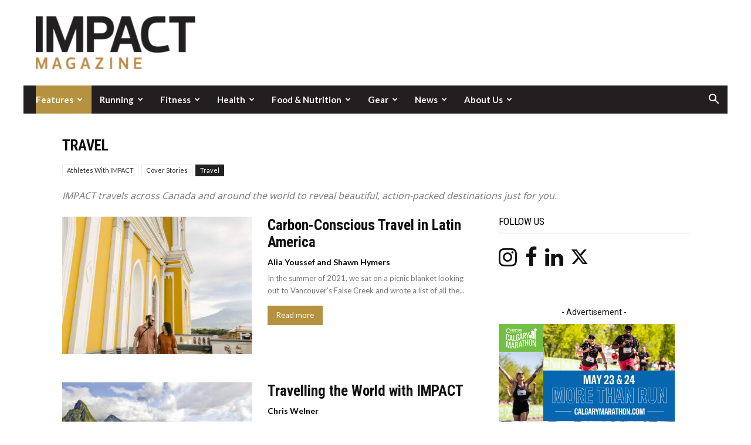

--- FILE ---
content_type: text/html; charset=UTF-8
request_url: https://impactmagazine.ca/category/features/travel/page/3/
body_size: 27093
content:
<!doctype html >
<!--[if IE 8]>    <html class="ie8" lang="en"> <![endif]-->
<!--[if IE 9]>    <html class="ie9" lang="en"> <![endif]-->
<!--[if gt IE 8]><!--> <html lang="en-US"> <!--<![endif]-->
<head>
    
    <meta charset="UTF-8" />
    <meta name="viewport" content="width=device-width, initial-scale=1.0">
    <link rel="pingback" href="https://impactmagazine.ca/xmlrpc.php" />
    <title>Travel 3 | IMPACT Magazine</title>
	<style>img:is([sizes="auto" i], [sizes^="auto," i]) { contain-intrinsic-size: 3000px 1500px }</style>
	<link rel="icon" type="image/png" href="https://impactmagazine.ca/wp-content/uploads/2021/11/IMPACTFav-16x16-Gold.png"><link rel="apple-touch-icon" sizes="76x76" href="https://impactmagazine.ca/wp-content/uploads/2018/11/IMPACT-bookmarklet-76.png" /><link rel="apple-touch-icon" sizes="120x120" href="https://impactmagazine.ca/wp-content/uploads/2018/11/IMPACT-bookmarklet-120.png" /><link rel="apple-touch-icon" sizes="152x152" href="https://impactmagazine.ca/wp-content/uploads/2018/11/IMPACT-bookmarklet-76.png" /><link rel="apple-touch-icon" sizes="114x114" href="https://impactmagazine.ca/wp-content/uploads/2018/11/IMPACT-bookmarklet-114.png" /><link rel="apple-touch-icon" sizes="144x144" href="https://impactmagazine.ca/wp-content/uploads/2018/11/IMPACT-bookmarklet-144.png" /><meta name="description" content="IMPACT travels across Canada and around the world to reveal beautiful, action-packed destinations just for you.">
<meta name="robots" content="index, follow, max-snippet:-1, max-image-preview:large, max-video-preview:-1">
<link rel="canonical" href="https://impactmagazine.ca/category/features/travel/page/3/">
<meta property="og:url" content="https://impactmagazine.ca/category/features/travel/page/3/">
<meta property="og:site_name" content="IMPACT Magazine">
<meta property="og:locale" content="en_US">
<meta property="og:type" content="object">
<meta property="og:title" content="Travel 3 | IMPACT Magazine">
<meta property="og:description" content="IMPACT travels across Canada and around the world to reveal beautiful, action-packed destinations just for you.">
<meta property="og:image" content="https://impactmagazine.ca/wp-content/uploads/http://impactmagazine.ca/wp-content/uploads/2018/11/IMPACT-Logo.png">
<meta property="og:image:secure_url" content="https://impactmagazine.ca/wp-content/uploads/http://impactmagazine.ca/wp-content/uploads/2018/11/IMPACT-Logo.png">
<meta property="og:image:alt" content="">
<meta name="twitter:card" content="summary">
<meta name="twitter:site" content="https://twitter.com/IMPACTMAG">
<meta name="twitter:creator" content="https://twitter.com/IMPACTMAG">
<meta name="twitter:title" content="Travel 3 | IMPACT Magazine">
<meta name="twitter:description" content="IMPACT travels across Canada and around the world to reveal beautiful, action-packed destinations just for you.">
<meta name="twitter:image" content="http://impactmagazine.ca/wp-content/uploads/2018/11/IMPACT-Logo-272x90.png">
<link rel='dns-prefetch' href='//js.stripe.com' />
<link rel='dns-prefetch' href='//www.googletagmanager.com' />
<link rel='dns-prefetch' href='//fonts.googleapis.com' />
<link rel="alternate" type="application/rss+xml" title="IMPACT Magazine &raquo; Feed" href="https://impactmagazine.ca/feed/" />
<link rel="alternate" type="application/rss+xml" title="IMPACT Magazine &raquo; Comments Feed" href="https://impactmagazine.ca/comments/feed/" />
<link rel="alternate" type="application/rss+xml" title="IMPACT Magazine &raquo; Travel Category Feed" href="https://impactmagazine.ca/category/features/travel/feed/" />
<script type="text/javascript">
/* <![CDATA[ */
window._wpemojiSettings = {"baseUrl":"https:\/\/s.w.org\/images\/core\/emoji\/16.0.1\/72x72\/","ext":".png","svgUrl":"https:\/\/s.w.org\/images\/core\/emoji\/16.0.1\/svg\/","svgExt":".svg","source":{"concatemoji":"https:\/\/impactmagazine.ca\/wp-includes\/js\/wp-emoji-release.min.js?ver=6.8.3"}};
/*! This file is auto-generated */
!function(s,n){var o,i,e;function c(e){try{var t={supportTests:e,timestamp:(new Date).valueOf()};sessionStorage.setItem(o,JSON.stringify(t))}catch(e){}}function p(e,t,n){e.clearRect(0,0,e.canvas.width,e.canvas.height),e.fillText(t,0,0);var t=new Uint32Array(e.getImageData(0,0,e.canvas.width,e.canvas.height).data),a=(e.clearRect(0,0,e.canvas.width,e.canvas.height),e.fillText(n,0,0),new Uint32Array(e.getImageData(0,0,e.canvas.width,e.canvas.height).data));return t.every(function(e,t){return e===a[t]})}function u(e,t){e.clearRect(0,0,e.canvas.width,e.canvas.height),e.fillText(t,0,0);for(var n=e.getImageData(16,16,1,1),a=0;a<n.data.length;a++)if(0!==n.data[a])return!1;return!0}function f(e,t,n,a){switch(t){case"flag":return n(e,"\ud83c\udff3\ufe0f\u200d\u26a7\ufe0f","\ud83c\udff3\ufe0f\u200b\u26a7\ufe0f")?!1:!n(e,"\ud83c\udde8\ud83c\uddf6","\ud83c\udde8\u200b\ud83c\uddf6")&&!n(e,"\ud83c\udff4\udb40\udc67\udb40\udc62\udb40\udc65\udb40\udc6e\udb40\udc67\udb40\udc7f","\ud83c\udff4\u200b\udb40\udc67\u200b\udb40\udc62\u200b\udb40\udc65\u200b\udb40\udc6e\u200b\udb40\udc67\u200b\udb40\udc7f");case"emoji":return!a(e,"\ud83e\udedf")}return!1}function g(e,t,n,a){var r="undefined"!=typeof WorkerGlobalScope&&self instanceof WorkerGlobalScope?new OffscreenCanvas(300,150):s.createElement("canvas"),o=r.getContext("2d",{willReadFrequently:!0}),i=(o.textBaseline="top",o.font="600 32px Arial",{});return e.forEach(function(e){i[e]=t(o,e,n,a)}),i}function t(e){var t=s.createElement("script");t.src=e,t.defer=!0,s.head.appendChild(t)}"undefined"!=typeof Promise&&(o="wpEmojiSettingsSupports",i=["flag","emoji"],n.supports={everything:!0,everythingExceptFlag:!0},e=new Promise(function(e){s.addEventListener("DOMContentLoaded",e,{once:!0})}),new Promise(function(t){var n=function(){try{var e=JSON.parse(sessionStorage.getItem(o));if("object"==typeof e&&"number"==typeof e.timestamp&&(new Date).valueOf()<e.timestamp+604800&&"object"==typeof e.supportTests)return e.supportTests}catch(e){}return null}();if(!n){if("undefined"!=typeof Worker&&"undefined"!=typeof OffscreenCanvas&&"undefined"!=typeof URL&&URL.createObjectURL&&"undefined"!=typeof Blob)try{var e="postMessage("+g.toString()+"("+[JSON.stringify(i),f.toString(),p.toString(),u.toString()].join(",")+"));",a=new Blob([e],{type:"text/javascript"}),r=new Worker(URL.createObjectURL(a),{name:"wpTestEmojiSupports"});return void(r.onmessage=function(e){c(n=e.data),r.terminate(),t(n)})}catch(e){}c(n=g(i,f,p,u))}t(n)}).then(function(e){for(var t in e)n.supports[t]=e[t],n.supports.everything=n.supports.everything&&n.supports[t],"flag"!==t&&(n.supports.everythingExceptFlag=n.supports.everythingExceptFlag&&n.supports[t]);n.supports.everythingExceptFlag=n.supports.everythingExceptFlag&&!n.supports.flag,n.DOMReady=!1,n.readyCallback=function(){n.DOMReady=!0}}).then(function(){return e}).then(function(){var e;n.supports.everything||(n.readyCallback(),(e=n.source||{}).concatemoji?t(e.concatemoji):e.wpemoji&&e.twemoji&&(t(e.twemoji),t(e.wpemoji)))}))}((window,document),window._wpemojiSettings);
/* ]]> */
</script>
<link rel='stylesheet' id='sbi_styles-css' href='https://impactmagazine.ca/wp-content/plugins/instagram-feed/css/sbi-styles.min.css?ver=6.10.0' type='text/css' media='all' />
<style id='wp-emoji-styles-inline-css' type='text/css'>

	img.wp-smiley, img.emoji {
		display: inline !important;
		border: none !important;
		box-shadow: none !important;
		height: 1em !important;
		width: 1em !important;
		margin: 0 0.07em !important;
		vertical-align: -0.1em !important;
		background: none !important;
		padding: 0 !important;
	}
</style>
<style id='classic-theme-styles-inline-css' type='text/css'>
/*! This file is auto-generated */
.wp-block-button__link{color:#fff;background-color:#32373c;border-radius:9999px;box-shadow:none;text-decoration:none;padding:calc(.667em + 2px) calc(1.333em + 2px);font-size:1.125em}.wp-block-file__button{background:#32373c;color:#fff;text-decoration:none}
</style>
<style id='wpseopress-local-business-style-inline-css' type='text/css'>
span.wp-block-wpseopress-local-business-field{margin-right:8px}

</style>
<style id='wpseopress-table-of-contents-style-inline-css' type='text/css'>
.wp-block-wpseopress-table-of-contents li.active>a{font-weight:bold}

</style>
<link rel='stylesheet' id='font-awesome-css' href='https://impactmagazine.ca/wp-content/plugins/contact-widgets/assets/css/font-awesome.min.css?ver=4.7.0' type='text/css' media='all' />
<style id='global-styles-inline-css' type='text/css'>
:root{--wp--preset--aspect-ratio--square: 1;--wp--preset--aspect-ratio--4-3: 4/3;--wp--preset--aspect-ratio--3-4: 3/4;--wp--preset--aspect-ratio--3-2: 3/2;--wp--preset--aspect-ratio--2-3: 2/3;--wp--preset--aspect-ratio--16-9: 16/9;--wp--preset--aspect-ratio--9-16: 9/16;--wp--preset--color--black: #000000;--wp--preset--color--cyan-bluish-gray: #abb8c3;--wp--preset--color--white: #ffffff;--wp--preset--color--pale-pink: #f78da7;--wp--preset--color--vivid-red: #cf2e2e;--wp--preset--color--luminous-vivid-orange: #ff6900;--wp--preset--color--luminous-vivid-amber: #fcb900;--wp--preset--color--light-green-cyan: #7bdcb5;--wp--preset--color--vivid-green-cyan: #00d084;--wp--preset--color--pale-cyan-blue: #8ed1fc;--wp--preset--color--vivid-cyan-blue: #0693e3;--wp--preset--color--vivid-purple: #9b51e0;--wp--preset--gradient--vivid-cyan-blue-to-vivid-purple: linear-gradient(135deg,rgba(6,147,227,1) 0%,rgb(155,81,224) 100%);--wp--preset--gradient--light-green-cyan-to-vivid-green-cyan: linear-gradient(135deg,rgb(122,220,180) 0%,rgb(0,208,130) 100%);--wp--preset--gradient--luminous-vivid-amber-to-luminous-vivid-orange: linear-gradient(135deg,rgba(252,185,0,1) 0%,rgba(255,105,0,1) 100%);--wp--preset--gradient--luminous-vivid-orange-to-vivid-red: linear-gradient(135deg,rgba(255,105,0,1) 0%,rgb(207,46,46) 100%);--wp--preset--gradient--very-light-gray-to-cyan-bluish-gray: linear-gradient(135deg,rgb(238,238,238) 0%,rgb(169,184,195) 100%);--wp--preset--gradient--cool-to-warm-spectrum: linear-gradient(135deg,rgb(74,234,220) 0%,rgb(151,120,209) 20%,rgb(207,42,186) 40%,rgb(238,44,130) 60%,rgb(251,105,98) 80%,rgb(254,248,76) 100%);--wp--preset--gradient--blush-light-purple: linear-gradient(135deg,rgb(255,206,236) 0%,rgb(152,150,240) 100%);--wp--preset--gradient--blush-bordeaux: linear-gradient(135deg,rgb(254,205,165) 0%,rgb(254,45,45) 50%,rgb(107,0,62) 100%);--wp--preset--gradient--luminous-dusk: linear-gradient(135deg,rgb(255,203,112) 0%,rgb(199,81,192) 50%,rgb(65,88,208) 100%);--wp--preset--gradient--pale-ocean: linear-gradient(135deg,rgb(255,245,203) 0%,rgb(182,227,212) 50%,rgb(51,167,181) 100%);--wp--preset--gradient--electric-grass: linear-gradient(135deg,rgb(202,248,128) 0%,rgb(113,206,126) 100%);--wp--preset--gradient--midnight: linear-gradient(135deg,rgb(2,3,129) 0%,rgb(40,116,252) 100%);--wp--preset--font-size--small: 11px;--wp--preset--font-size--medium: 20px;--wp--preset--font-size--large: 32px;--wp--preset--font-size--x-large: 42px;--wp--preset--font-size--regular: 15px;--wp--preset--font-size--larger: 50px;--wp--preset--spacing--20: 0.44rem;--wp--preset--spacing--30: 0.67rem;--wp--preset--spacing--40: 1rem;--wp--preset--spacing--50: 1.5rem;--wp--preset--spacing--60: 2.25rem;--wp--preset--spacing--70: 3.38rem;--wp--preset--spacing--80: 5.06rem;--wp--preset--shadow--natural: 6px 6px 9px rgba(0, 0, 0, 0.2);--wp--preset--shadow--deep: 12px 12px 50px rgba(0, 0, 0, 0.4);--wp--preset--shadow--sharp: 6px 6px 0px rgba(0, 0, 0, 0.2);--wp--preset--shadow--outlined: 6px 6px 0px -3px rgba(255, 255, 255, 1), 6px 6px rgba(0, 0, 0, 1);--wp--preset--shadow--crisp: 6px 6px 0px rgba(0, 0, 0, 1);}:where(.is-layout-flex){gap: 0.5em;}:where(.is-layout-grid){gap: 0.5em;}body .is-layout-flex{display: flex;}.is-layout-flex{flex-wrap: wrap;align-items: center;}.is-layout-flex > :is(*, div){margin: 0;}body .is-layout-grid{display: grid;}.is-layout-grid > :is(*, div){margin: 0;}:where(.wp-block-columns.is-layout-flex){gap: 2em;}:where(.wp-block-columns.is-layout-grid){gap: 2em;}:where(.wp-block-post-template.is-layout-flex){gap: 1.25em;}:where(.wp-block-post-template.is-layout-grid){gap: 1.25em;}.has-black-color{color: var(--wp--preset--color--black) !important;}.has-cyan-bluish-gray-color{color: var(--wp--preset--color--cyan-bluish-gray) !important;}.has-white-color{color: var(--wp--preset--color--white) !important;}.has-pale-pink-color{color: var(--wp--preset--color--pale-pink) !important;}.has-vivid-red-color{color: var(--wp--preset--color--vivid-red) !important;}.has-luminous-vivid-orange-color{color: var(--wp--preset--color--luminous-vivid-orange) !important;}.has-luminous-vivid-amber-color{color: var(--wp--preset--color--luminous-vivid-amber) !important;}.has-light-green-cyan-color{color: var(--wp--preset--color--light-green-cyan) !important;}.has-vivid-green-cyan-color{color: var(--wp--preset--color--vivid-green-cyan) !important;}.has-pale-cyan-blue-color{color: var(--wp--preset--color--pale-cyan-blue) !important;}.has-vivid-cyan-blue-color{color: var(--wp--preset--color--vivid-cyan-blue) !important;}.has-vivid-purple-color{color: var(--wp--preset--color--vivid-purple) !important;}.has-black-background-color{background-color: var(--wp--preset--color--black) !important;}.has-cyan-bluish-gray-background-color{background-color: var(--wp--preset--color--cyan-bluish-gray) !important;}.has-white-background-color{background-color: var(--wp--preset--color--white) !important;}.has-pale-pink-background-color{background-color: var(--wp--preset--color--pale-pink) !important;}.has-vivid-red-background-color{background-color: var(--wp--preset--color--vivid-red) !important;}.has-luminous-vivid-orange-background-color{background-color: var(--wp--preset--color--luminous-vivid-orange) !important;}.has-luminous-vivid-amber-background-color{background-color: var(--wp--preset--color--luminous-vivid-amber) !important;}.has-light-green-cyan-background-color{background-color: var(--wp--preset--color--light-green-cyan) !important;}.has-vivid-green-cyan-background-color{background-color: var(--wp--preset--color--vivid-green-cyan) !important;}.has-pale-cyan-blue-background-color{background-color: var(--wp--preset--color--pale-cyan-blue) !important;}.has-vivid-cyan-blue-background-color{background-color: var(--wp--preset--color--vivid-cyan-blue) !important;}.has-vivid-purple-background-color{background-color: var(--wp--preset--color--vivid-purple) !important;}.has-black-border-color{border-color: var(--wp--preset--color--black) !important;}.has-cyan-bluish-gray-border-color{border-color: var(--wp--preset--color--cyan-bluish-gray) !important;}.has-white-border-color{border-color: var(--wp--preset--color--white) !important;}.has-pale-pink-border-color{border-color: var(--wp--preset--color--pale-pink) !important;}.has-vivid-red-border-color{border-color: var(--wp--preset--color--vivid-red) !important;}.has-luminous-vivid-orange-border-color{border-color: var(--wp--preset--color--luminous-vivid-orange) !important;}.has-luminous-vivid-amber-border-color{border-color: var(--wp--preset--color--luminous-vivid-amber) !important;}.has-light-green-cyan-border-color{border-color: var(--wp--preset--color--light-green-cyan) !important;}.has-vivid-green-cyan-border-color{border-color: var(--wp--preset--color--vivid-green-cyan) !important;}.has-pale-cyan-blue-border-color{border-color: var(--wp--preset--color--pale-cyan-blue) !important;}.has-vivid-cyan-blue-border-color{border-color: var(--wp--preset--color--vivid-cyan-blue) !important;}.has-vivid-purple-border-color{border-color: var(--wp--preset--color--vivid-purple) !important;}.has-vivid-cyan-blue-to-vivid-purple-gradient-background{background: var(--wp--preset--gradient--vivid-cyan-blue-to-vivid-purple) !important;}.has-light-green-cyan-to-vivid-green-cyan-gradient-background{background: var(--wp--preset--gradient--light-green-cyan-to-vivid-green-cyan) !important;}.has-luminous-vivid-amber-to-luminous-vivid-orange-gradient-background{background: var(--wp--preset--gradient--luminous-vivid-amber-to-luminous-vivid-orange) !important;}.has-luminous-vivid-orange-to-vivid-red-gradient-background{background: var(--wp--preset--gradient--luminous-vivid-orange-to-vivid-red) !important;}.has-very-light-gray-to-cyan-bluish-gray-gradient-background{background: var(--wp--preset--gradient--very-light-gray-to-cyan-bluish-gray) !important;}.has-cool-to-warm-spectrum-gradient-background{background: var(--wp--preset--gradient--cool-to-warm-spectrum) !important;}.has-blush-light-purple-gradient-background{background: var(--wp--preset--gradient--blush-light-purple) !important;}.has-blush-bordeaux-gradient-background{background: var(--wp--preset--gradient--blush-bordeaux) !important;}.has-luminous-dusk-gradient-background{background: var(--wp--preset--gradient--luminous-dusk) !important;}.has-pale-ocean-gradient-background{background: var(--wp--preset--gradient--pale-ocean) !important;}.has-electric-grass-gradient-background{background: var(--wp--preset--gradient--electric-grass) !important;}.has-midnight-gradient-background{background: var(--wp--preset--gradient--midnight) !important;}.has-small-font-size{font-size: var(--wp--preset--font-size--small) !important;}.has-medium-font-size{font-size: var(--wp--preset--font-size--medium) !important;}.has-large-font-size{font-size: var(--wp--preset--font-size--large) !important;}.has-x-large-font-size{font-size: var(--wp--preset--font-size--x-large) !important;}
:where(.wp-block-post-template.is-layout-flex){gap: 1.25em;}:where(.wp-block-post-template.is-layout-grid){gap: 1.25em;}
:where(.wp-block-columns.is-layout-flex){gap: 2em;}:where(.wp-block-columns.is-layout-grid){gap: 2em;}
:root :where(.wp-block-pullquote){font-size: 1.5em;line-height: 1.6;}
</style>
<link rel='stylesheet' id='ap_plugin_main_stylesheet-css' href='https://impactmagazine.ca/wp-content/plugins/ap-plugin-scripteo/frontend/css/asset/style.css?ver=6.8.3' type='text/css' media='all' />
<link rel='stylesheet' id='ap_plugin_user_panel-css' href='https://impactmagazine.ca/wp-content/plugins/ap-plugin-scripteo/frontend/css/asset/user-panel.css?ver=6.8.3' type='text/css' media='all' />
<link rel='stylesheet' id='ap_plugin_template_stylesheet-css' href='https://impactmagazine.ca/wp-content/plugins/ap-plugin-scripteo/frontend/css/all.css?ver=6.8.3' type='text/css' media='all' />
<link rel='stylesheet' id='ap_plugin_animate_stylesheet-css' href='https://impactmagazine.ca/wp-content/plugins/ap-plugin-scripteo/frontend/css/asset/animate.css?ver=6.8.3' type='text/css' media='all' />
<link rel='stylesheet' id='ap_plugin_chart_stylesheet-css' href='https://impactmagazine.ca/wp-content/plugins/ap-plugin-scripteo/frontend/css/asset/chart.css?ver=6.8.3' type='text/css' media='all' />
<link rel='stylesheet' id='ap_plugin_carousel_stylesheet-css' href='https://impactmagazine.ca/wp-content/plugins/ap-plugin-scripteo/frontend/css/asset/bsa.carousel.css?ver=6.8.3' type='text/css' media='all' />
<link rel='stylesheet' id='ap_plugin_materialize_stylesheet-css' href='https://impactmagazine.ca/wp-content/plugins/ap-plugin-scripteo/frontend/css/asset/material-design.css?ver=6.8.3' type='text/css' media='all' />
<link rel='stylesheet' id='jquery-ui-css' href='https://impactmagazine.ca/wp-content/plugins/ap-plugin-scripteo/frontend/css/asset/ui-datapicker.css?ver=6.8.3' type='text/css' media='all' />
<link rel='stylesheet' id='wpedon-css' href='https://impactmagazine.ca/wp-content/plugins/easy-paypal-donation/assets/css/wpedon.css?ver=1.5.3' type='text/css' media='all' />
<link rel='stylesheet' id='ppress-frontend-css' href='https://impactmagazine.ca/wp-content/plugins/wp-user-avatar/assets/css/frontend.min.css?ver=4.16.8' type='text/css' media='all' />
<link rel='stylesheet' id='ppress-flatpickr-css' href='https://impactmagazine.ca/wp-content/plugins/wp-user-avatar/assets/flatpickr/flatpickr.min.css?ver=4.16.8' type='text/css' media='all' />
<link rel='stylesheet' id='ppress-select2-css' href='https://impactmagazine.ca/wp-content/plugins/wp-user-avatar/assets/select2/select2.min.css?ver=6.8.3' type='text/css' media='all' />
<link rel='stylesheet' id='td-plugin-multi-purpose-css' href='https://impactmagazine.ca/wp-content/plugins/td-composer/td-multi-purpose/style.css?ver=492e3cf54bd42df3b24a3de8e2307cafx' type='text/css' media='all' />
<link rel='stylesheet' id='google-fonts-style-css' href='https://fonts.googleapis.com/css?family=Montserrat%3A400%2C700%7CLato%3A400%2C700%7CRoboto+Condensed%3A400%2C700%7COpen+Sans%3A400%2C600%2C700%7CRoboto%3A400%2C600%2C700&#038;display=swap&#038;ver=12.7.1' type='text/css' media='all' />
<link rel='stylesheet' id='wpcw-css' href='https://impactmagazine.ca/wp-content/plugins/contact-widgets/assets/css/style.min.css?ver=1.0.1' type='text/css' media='all' />
<link rel='stylesheet' id='td-theme-css' href='https://impactmagazine.ca/wp-content/themes/Newspaper-child/style.css?ver=9.0.1.1554410186' type='text/css' media='all' />
<style id='td-theme-inline-css' type='text/css'>@media (max-width:767px){.td-header-desktop-wrap{display:none}}@media (min-width:767px){.td-header-mobile-wrap{display:none}}</style>
<link rel='stylesheet' id='chld_thm_cfg_parent-css' href='https://impactmagazine.ca/wp-content/themes/Newspaper/style.css?ver=6.8.3' type='text/css' media='all' />
<link rel='stylesheet' id='td-legacy-framework-front-style-css' href='https://impactmagazine.ca/wp-content/plugins/td-composer/legacy/Newspaper/assets/css/td_legacy_main.css?ver=492e3cf54bd42df3b24a3de8e2307cafx' type='text/css' media='all' />
<link rel='stylesheet' id='td-standard-pack-framework-front-style-css' href='https://impactmagazine.ca/wp-content/plugins/td-standard-pack/Newspaper/assets/css/td_standard_pack_main.css?ver=8ae1459a1d876d507918f73cef68310e' type='text/css' media='all' />
<link rel='stylesheet' id='td-theme-demo-style-css' href='https://impactmagazine.ca/wp-content/plugins/td-composer/legacy/Newspaper/includes/demos/lifestyle/demo_style.css?ver=12.7.1' type='text/css' media='all' />
<link rel='stylesheet' id='tdb_style_cloud_templates_front-css' href='https://impactmagazine.ca/wp-content/plugins/td-cloud-library/assets/css/tdb_main.css?ver=d578089f160957352b9b4ca6d880fd8f' type='text/css' media='all' />
<script type="text/javascript" src="https://impactmagazine.ca/wp-includes/js/jquery/jquery.min.js?ver=3.7.1" id="jquery-core-js"></script>
<script type="text/javascript" src="https://impactmagazine.ca/wp-includes/js/jquery/jquery-migrate.min.js?ver=3.4.1" id="jquery-migrate-js"></script>
<script type="text/javascript" id="thickbox-js-extra">
/* <![CDATA[ */
var thickboxL10n = {"next":"Next >","prev":"< Prev","image":"Image","of":"of","close":"Close","noiframes":"This feature requires inline frames. You have iframes disabled or your browser does not support them.","loadingAnimation":"https:\/\/impactmagazine.ca\/wp-includes\/js\/thickbox\/loadingAnimation.gif"};
/* ]]> */
</script>
<script type="text/javascript" src="https://impactmagazine.ca/wp-includes/js/thickbox/thickbox.js?ver=3.1-20121105" id="thickbox-js"></script>
<script type="text/javascript" src="https://impactmagazine.ca/wp-includes/js/underscore.min.js?ver=1.13.7" id="underscore-js"></script>
<script type="text/javascript" src="https://impactmagazine.ca/wp-includes/js/shortcode.min.js?ver=6.8.3" id="shortcode-js"></script>
<script type="text/javascript" src="https://impactmagazine.ca/wp-admin/js/media-upload.min.js?ver=6.8.3" id="media-upload-js"></script>
<script type="text/javascript" id="ap_plugin_js_script-js-extra">
/* <![CDATA[ */
var bsa_object = {"ajax_url":"https:\/\/impactmagazine.ca\/wp-admin\/admin-ajax.php"};
/* ]]> */
</script>
<script type="text/javascript" src="https://impactmagazine.ca/wp-content/plugins/ap-plugin-scripteo/frontend/js/script.js?ver=6.8.3" id="ap_plugin_js_script-js"></script>
<script type="text/javascript" src="https://impactmagazine.ca/wp-content/plugins/ap-plugin-scripteo/frontend/js/chart.js?ver=6.8.3" id="ap_plugin_chart_js_script-js"></script>
<script type="text/javascript" src="https://impactmagazine.ca/wp-content/plugins/ap-plugin-scripteo/frontend/js/jquery.simplyscroll.js?ver=6.8.3" id="ap_plugin_simply_scroll_js_script-js"></script>
<script type="text/javascript" src="https://impactmagazine.ca/wp-content/plugins/wp-user-avatar/assets/flatpickr/flatpickr.min.js?ver=4.16.8" id="ppress-flatpickr-js"></script>
<script type="text/javascript" src="https://impactmagazine.ca/wp-content/plugins/wp-user-avatar/assets/select2/select2.min.js?ver=4.16.8" id="ppress-select2-js"></script>

<!-- Google tag (gtag.js) snippet added by Site Kit -->
<!-- Google Analytics snippet added by Site Kit -->
<script type="text/javascript" src="https://www.googletagmanager.com/gtag/js?id=GT-WF7L6F6" id="google_gtagjs-js" async></script>
<script type="text/javascript" id="google_gtagjs-js-after">
/* <![CDATA[ */
window.dataLayer = window.dataLayer || [];function gtag(){dataLayer.push(arguments);}
gtag("set","linker",{"domains":["impactmagazine.ca"]});
gtag("js", new Date());
gtag("set", "developer_id.dZTNiMT", true);
gtag("config", "GT-WF7L6F6");
/* ]]> */
</script>
<link rel="prev" href="https://impactmagazine.ca/category/features/travel/page/2/"><link rel="next" href="https://impactmagazine.ca/category/features/travel/page/4/"><link rel="https://api.w.org/" href="https://impactmagazine.ca/wp-json/" /><link rel="alternate" title="JSON" type="application/json" href="https://impactmagazine.ca/wp-json/wp/v2/categories/165" /><style>
	/* Custom BSA_PRO Styles */

	/* fonts */

	/* form */
	.bsaProOrderingForm {   }
	.bsaProInput input,
	.bsaProInput input[type='file'],
	.bsaProSelectSpace select,
	.bsaProInputsRight .bsaInputInner,
	.bsaProInputsRight .bsaInputInner label {   }
	.bsaProPrice  {  }
	.bsaProDiscount  {   }
	.bsaProOrderingForm .bsaProSubmit,
	.bsaProOrderingForm .bsaProSubmit:hover,
	.bsaProOrderingForm .bsaProSubmit:active {   }

	/* alerts */
	.bsaProAlert,
	.bsaProAlert > a,
	.bsaProAlert > a:hover,
	.bsaProAlert > a:focus {  }
	.bsaProAlertSuccess {  }
	.bsaProAlertFailed {  }

	/* stats */
	.bsaStatsWrapper .ct-chart .ct-series.ct-series-b .ct-bar,
	.bsaStatsWrapper .ct-chart .ct-series.ct-series-b .ct-line,
	.bsaStatsWrapper .ct-chart .ct-series.ct-series-b .ct-point,
	.bsaStatsWrapper .ct-chart .ct-series.ct-series-b .ct-slice.ct-donut { stroke: #673AB7 !important; }

	.bsaStatsWrapper  .ct-chart .ct-series.ct-series-a .ct-bar,
	.bsaStatsWrapper .ct-chart .ct-series.ct-series-a .ct-line,
	.bsaStatsWrapper .ct-chart .ct-series.ct-series-a .ct-point,
	.bsaStatsWrapper .ct-chart .ct-series.ct-series-a .ct-slice.ct-donut { stroke: #FBCD39 !important; }

	/* Custom CSS */
	</style><meta name="generator" content="Site Kit by Google 1.168.0" /><style type='text/css'  class='wpcb2-inline-style'>
.tribe-events-before-html p{margin-top:28px}.tribe-events-venue-details>a{display:none}.td-visible-desktop{display:table!important}.td-visible-phone{display:none!important}@media (max-width:1018px){.td-visible-desktop{display:none!important}.td-visible-phone{display:table!important}}body .td-pulldown-syle-2 .td-subcat-list .td-subcat-item,body .td-subcat-filter .td-subcat-list a{color:#767676!important}.td-header-sp-recs #bsa-block-125--125 .bsaProItemInner__img{max-width:100%;max-height:100%}.td-header-sp-recs #bsa-block-125--125 .bsaProItemInner__thumb{width:100%!important}.td-header-sp-recs #bsa-block-125--125 .bsaProAnimateThumb,.td-header-sp-recs #bsa-block-125--125.apPluginContainer .bsaProItem,.td-header-sp-recs #bsa-block-125--125 .bsaProItemInner__thumb{max-width:100%!important}.page-id-61284 .wpb_wrapper.wpb_text_column.td_block_wrap.td_block_wrap.vc_column_text.tdi_27.tagdiv-type.td-pb-border-top.td_block_template_10{display:none}
</style>    <script>
        window.tdb_global_vars = {"wpRestUrl":"https:\/\/impactmagazine.ca\/wp-json\/","permalinkStructure":"\/%category%\/%postname%\/"};
        window.tdb_p_autoload_vars = {"isAjax":false,"isAdminBarShowing":false};
    </script>
    
    <style id="tdb-global-colors">:root{--accent-color:#fff}</style>

    
	
<!-- Google Tag Manager snippet added by Site Kit -->
<script type="text/javascript">
/* <![CDATA[ */

			( function( w, d, s, l, i ) {
				w[l] = w[l] || [];
				w[l].push( {'gtm.start': new Date().getTime(), event: 'gtm.js'} );
				var f = d.getElementsByTagName( s )[0],
					j = d.createElement( s ), dl = l != 'dataLayer' ? '&l=' + l : '';
				j.async = true;
				j.src = 'https://www.googletagmanager.com/gtm.js?id=' + i + dl;
				f.parentNode.insertBefore( j, f );
			} )( window, document, 'script', 'dataLayer', 'GTM-PT4WVT4N' );
			
/* ]]> */
</script>

<!-- End Google Tag Manager snippet added by Site Kit -->

<!-- JS generated by theme -->

<script type="text/javascript" id="td-generated-header-js">
    
    

	    var tdBlocksArray = []; //here we store all the items for the current page

	    // td_block class - each ajax block uses a object of this class for requests
	    function tdBlock() {
		    this.id = '';
		    this.block_type = 1; //block type id (1-234 etc)
		    this.atts = '';
		    this.td_column_number = '';
		    this.td_current_page = 1; //
		    this.post_count = 0; //from wp
		    this.found_posts = 0; //from wp
		    this.max_num_pages = 0; //from wp
		    this.td_filter_value = ''; //current live filter value
		    this.is_ajax_running = false;
		    this.td_user_action = ''; // load more or infinite loader (used by the animation)
		    this.header_color = '';
		    this.ajax_pagination_infinite_stop = ''; //show load more at page x
	    }

        // td_js_generator - mini detector
        ( function () {
            var htmlTag = document.getElementsByTagName("html")[0];

	        if ( navigator.userAgent.indexOf("MSIE 10.0") > -1 ) {
                htmlTag.className += ' ie10';
            }

            if ( !!navigator.userAgent.match(/Trident.*rv\:11\./) ) {
                htmlTag.className += ' ie11';
            }

	        if ( navigator.userAgent.indexOf("Edge") > -1 ) {
                htmlTag.className += ' ieEdge';
            }

            if ( /(iPad|iPhone|iPod)/g.test(navigator.userAgent) ) {
                htmlTag.className += ' td-md-is-ios';
            }

            var user_agent = navigator.userAgent.toLowerCase();
            if ( user_agent.indexOf("android") > -1 ) {
                htmlTag.className += ' td-md-is-android';
            }

            if ( -1 !== navigator.userAgent.indexOf('Mac OS X')  ) {
                htmlTag.className += ' td-md-is-os-x';
            }

            if ( /chrom(e|ium)/.test(navigator.userAgent.toLowerCase()) ) {
               htmlTag.className += ' td-md-is-chrome';
            }

            if ( -1 !== navigator.userAgent.indexOf('Firefox') ) {
                htmlTag.className += ' td-md-is-firefox';
            }

            if ( -1 !== navigator.userAgent.indexOf('Safari') && -1 === navigator.userAgent.indexOf('Chrome') ) {
                htmlTag.className += ' td-md-is-safari';
            }

            if( -1 !== navigator.userAgent.indexOf('IEMobile') ){
                htmlTag.className += ' td-md-is-iemobile';
            }

        })();

        var tdLocalCache = {};

        ( function () {
            "use strict";

            tdLocalCache = {
                data: {},
                remove: function (resource_id) {
                    delete tdLocalCache.data[resource_id];
                },
                exist: function (resource_id) {
                    return tdLocalCache.data.hasOwnProperty(resource_id) && tdLocalCache.data[resource_id] !== null;
                },
                get: function (resource_id) {
                    return tdLocalCache.data[resource_id];
                },
                set: function (resource_id, cachedData) {
                    tdLocalCache.remove(resource_id);
                    tdLocalCache.data[resource_id] = cachedData;
                }
            };
        })();

    
    
var td_viewport_interval_list=[{"limitBottom":767,"sidebarWidth":228},{"limitBottom":1018,"sidebarWidth":300},{"limitBottom":1140,"sidebarWidth":324}];
var tdc_is_installed="yes";
var tdc_domain_active=false;
var td_ajax_url="https:\/\/impactmagazine.ca\/wp-admin\/admin-ajax.php?td_theme_name=Newspaper&v=12.7.1";
var td_get_template_directory_uri="https:\/\/impactmagazine.ca\/wp-content\/plugins\/td-composer\/legacy\/common";
var tds_snap_menu="";
var tds_logo_on_sticky="";
var tds_header_style="3";
var td_please_wait="Please wait...";
var td_email_user_pass_incorrect="User or password incorrect!";
var td_email_user_incorrect="Email or username incorrect!";
var td_email_incorrect="Email incorrect!";
var td_user_incorrect="Username incorrect!";
var td_email_user_empty="Email or username empty!";
var td_pass_empty="Pass empty!";
var td_pass_pattern_incorrect="Invalid Pass Pattern!";
var td_retype_pass_incorrect="Retyped Pass incorrect!";
var tds_more_articles_on_post_enable="";
var tds_more_articles_on_post_time_to_wait="";
var tds_more_articles_on_post_pages_distance_from_top=0;
var tds_captcha="";
var tds_theme_color_site_wide="#b5923f";
var tds_smart_sidebar="";
var tdThemeName="Newspaper";
var tdThemeNameWl="Newspaper";
var td_magnific_popup_translation_tPrev="Previous (Left arrow key)";
var td_magnific_popup_translation_tNext="Next (Right arrow key)";
var td_magnific_popup_translation_tCounter="%curr% of %total%";
var td_magnific_popup_translation_ajax_tError="The content from %url% could not be loaded.";
var td_magnific_popup_translation_image_tError="The image #%curr% could not be loaded.";
var tdBlockNonce="f5b4b1f6ff";
var tdMobileMenu="enabled";
var tdMobileSearch="enabled";
var tdsDateFormat="l, F j, Y";
var tdDateNamesI18n={"month_names":["January","February","March","April","May","June","July","August","September","October","November","December"],"month_names_short":["Jan","Feb","Mar","Apr","May","Jun","Jul","Aug","Sep","Oct","Nov","Dec"],"day_names":["Sunday","Monday","Tuesday","Wednesday","Thursday","Friday","Saturday"],"day_names_short":["Sun","Mon","Tue","Wed","Thu","Fri","Sat"]};
var tdb_modal_confirm="Save";
var tdb_modal_cancel="Cancel";
var tdb_modal_confirm_alt="Yes";
var tdb_modal_cancel_alt="No";
var td_deploy_mode="deploy";
var td_ad_background_click_link="";
var td_ad_background_click_target="";
</script>


<!-- Header style compiled by theme -->

<style>ul.sf-menu>.menu-item>a{font-family:Lato;font-size:15px;font-weight:bold;text-transform:none}.sf-menu ul .menu-item a{font-family:Lato;font-size:12px;font-weight:normal}.td-header-wrap .td-logo-text-container .td-logo-text{font-family:Lato}.td-header-wrap .td-logo-text-container .td-tagline-text{font-family:Lato}.td-page-title,.td-category-title-holder .td-page-title{font-family:"Roboto Condensed";font-size:25px;font-weight:bold}.td-page-content p,.td-page-content li,.td-page-content .td_block_text_with_title,.wpb_text_column p{font-family:Lato}.td-page-content h1,.wpb_text_column h1{font-family:"Roboto Condensed"}.td-page-content h2,.wpb_text_column h2{font-family:"Roboto Condensed"}.td-page-content h3,.wpb_text_column h3{font-family:"Roboto Condensed"}.td-page-content h4,.wpb_text_column h4{font-family:"Roboto Condensed"}.td-page-content h5,.wpb_text_column h5{font-family:"Roboto Condensed"}.td-page-content h6,.wpb_text_column h6{font-family:"Roboto Condensed"}body,p{font-family:Montserrat;font-size:18px}.white-popup-block,.white-popup-block .wpb_button{font-family:Lato}.td_cl .td-container{width:100%}@media (min-width:768px) and (max-width:1018px){.td_cl{padding:0 14px}}@media (max-width:767px){.td_cl .td-container{padding:0}}@media (min-width:1019px) and (max-width:1140px){.td_cl.stretch_row_content_no_space{padding-left:20px;padding-right:20px}}@media (min-width:1141px){.td_cl.stretch_row_content_no_space{padding-left:24px;padding-right:24px}}:root{--td_theme_color:#b5923f;--td_slider_text:rgba(181,146,63,0.7);--td_mobile_gradient_one_mob:rgba(0,0,0,0.8);--td_mobile_gradient_two_mob:rgba(0,0,0,0.7);--td_mobile_text_active_color:#b5923f;--td_mobile_text_color:#b5923f}.td-header-style-12 .td-header-menu-wrap-full,.td-header-style-12 .td-affix,.td-grid-style-1.td-hover-1 .td-big-grid-post:hover .td-post-category,.td-grid-style-5.td-hover-1 .td-big-grid-post:hover .td-post-category,.td_category_template_3 .td-current-sub-category,.td_category_template_8 .td-category-header .td-category a.td-current-sub-category,.td_category_template_4 .td-category-siblings .td-category a:hover,.td_block_big_grid_9.td-grid-style-1 .td-post-category,.td_block_big_grid_9.td-grid-style-5 .td-post-category,.td-grid-style-6.td-hover-1 .td-module-thumb:after,.tdm-menu-active-style5 .td-header-menu-wrap .sf-menu>.current-menu-item>a,.tdm-menu-active-style5 .td-header-menu-wrap .sf-menu>.current-menu-ancestor>a,.tdm-menu-active-style5 .td-header-menu-wrap .sf-menu>.current-category-ancestor>a,.tdm-menu-active-style5 .td-header-menu-wrap .sf-menu>li>a:hover,.tdm-menu-active-style5 .td-header-menu-wrap .sf-menu>.sfHover>a{background-color:#b5923f}.td_mega_menu_sub_cats .cur-sub-cat,.td-mega-span h3 a:hover,.td_mod_mega_menu:hover .entry-title a,.header-search-wrap .result-msg a:hover,.td-header-top-menu .td-drop-down-search .td_module_wrap:hover .entry-title a,.td-header-top-menu .td-icon-search:hover,.td-header-wrap .result-msg a:hover,.top-header-menu li a:hover,.top-header-menu .current-menu-item>a,.top-header-menu .current-menu-ancestor>a,.top-header-menu .current-category-ancestor>a,.td-social-icon-wrap>a:hover,.td-header-sp-top-widget .td-social-icon-wrap a:hover,.td_mod_related_posts:hover h3>a,.td-post-template-11 .td-related-title .td-related-left:hover,.td-post-template-11 .td-related-title .td-related-right:hover,.td-post-template-11 .td-related-title .td-cur-simple-item,.td-post-template-11 .td_block_related_posts .td-next-prev-wrap a:hover,.td-category-header .td-pulldown-category-filter-link:hover,.td-category-siblings .td-subcat-dropdown a:hover,.td-category-siblings .td-subcat-dropdown a.td-current-sub-category,.footer-text-wrap .footer-email-wrap a,.footer-social-wrap a:hover,.td_module_17 .td-read-more a:hover,.td_module_18 .td-read-more a:hover,.td_module_19 .td-post-author-name a:hover,.td-pulldown-syle-2 .td-subcat-dropdown:hover .td-subcat-more span,.td-pulldown-syle-2 .td-subcat-dropdown:hover .td-subcat-more i,.td-pulldown-syle-3 .td-subcat-dropdown:hover .td-subcat-more span,.td-pulldown-syle-3 .td-subcat-dropdown:hover .td-subcat-more i,.tdm-menu-active-style3 .tdm-header.td-header-wrap .sf-menu>.current-category-ancestor>a,.tdm-menu-active-style3 .tdm-header.td-header-wrap .sf-menu>.current-menu-ancestor>a,.tdm-menu-active-style3 .tdm-header.td-header-wrap .sf-menu>.current-menu-item>a,.tdm-menu-active-style3 .tdm-header.td-header-wrap .sf-menu>.sfHover>a,.tdm-menu-active-style3 .tdm-header.td-header-wrap .sf-menu>li>a:hover{color:#b5923f}.td-mega-menu-page .wpb_content_element ul li a:hover,.td-theme-wrap .td-aj-search-results .td_module_wrap:hover .entry-title a,.td-theme-wrap .header-search-wrap .result-msg a:hover{color:#b5923f!important}.td_category_template_8 .td-category-header .td-category a.td-current-sub-category,.td_category_template_4 .td-category-siblings .td-category a:hover,.tdm-menu-active-style4 .tdm-header .sf-menu>.current-menu-item>a,.tdm-menu-active-style4 .tdm-header .sf-menu>.current-menu-ancestor>a,.tdm-menu-active-style4 .tdm-header .sf-menu>.current-category-ancestor>a,.tdm-menu-active-style4 .tdm-header .sf-menu>li>a:hover,.tdm-menu-active-style4 .tdm-header .sf-menu>.sfHover>a{border-color:#b5923f}.td-header-wrap .td-header-menu-wrap-full,.td-header-menu-wrap.td-affix,.td-header-style-3 .td-header-main-menu,.td-header-style-3 .td-affix .td-header-main-menu,.td-header-style-4 .td-header-main-menu,.td-header-style-4 .td-affix .td-header-main-menu,.td-header-style-8 .td-header-menu-wrap.td-affix,.td-header-style-8 .td-header-top-menu-full{background-color:#231f20}.td-boxed-layout .td-header-style-3 .td-header-menu-wrap,.td-boxed-layout .td-header-style-4 .td-header-menu-wrap,.td-header-style-3 .td_stretch_content .td-header-menu-wrap,.td-header-style-4 .td_stretch_content .td-header-menu-wrap{background-color:#231f20!important}@media (min-width:1019px){.td-header-style-1 .td-header-sp-recs,.td-header-style-1 .td-header-sp-logo{margin-bottom:28px}}@media (min-width:768px) and (max-width:1018px){.td-header-style-1 .td-header-sp-recs,.td-header-style-1 .td-header-sp-logo{margin-bottom:14px}}.td-header-style-7 .td-header-top-menu{border-bottom:none}.sf-menu>.current-menu-item>a:after,.sf-menu>.current-menu-ancestor>a:after,.sf-menu>.current-category-ancestor>a:after,.sf-menu>li:hover>a:after,.sf-menu>.sfHover>a:after,.td_block_mega_menu .td-next-prev-wrap a:hover,.td-mega-span .td-post-category:hover,.td-header-wrap .black-menu .sf-menu>li>a:hover,.td-header-wrap .black-menu .sf-menu>.current-menu-ancestor>a,.td-header-wrap .black-menu .sf-menu>.sfHover>a,.td-header-wrap .black-menu .sf-menu>.current-menu-item>a,.td-header-wrap .black-menu .sf-menu>.current-menu-ancestor>a,.td-header-wrap .black-menu .sf-menu>.current-category-ancestor>a,.tdm-menu-active-style5 .tdm-header .td-header-menu-wrap .sf-menu>.current-menu-item>a,.tdm-menu-active-style5 .tdm-header .td-header-menu-wrap .sf-menu>.current-menu-ancestor>a,.tdm-menu-active-style5 .tdm-header .td-header-menu-wrap .sf-menu>.current-category-ancestor>a,.tdm-menu-active-style5 .tdm-header .td-header-menu-wrap .sf-menu>li>a:hover,.tdm-menu-active-style5 .tdm-header .td-header-menu-wrap .sf-menu>.sfHover>a{background-color:#b5923f}.td_block_mega_menu .td-next-prev-wrap a:hover,.tdm-menu-active-style4 .tdm-header .sf-menu>.current-menu-item>a,.tdm-menu-active-style4 .tdm-header .sf-menu>.current-menu-ancestor>a,.tdm-menu-active-style4 .tdm-header .sf-menu>.current-category-ancestor>a,.tdm-menu-active-style4 .tdm-header .sf-menu>li>a:hover,.tdm-menu-active-style4 .tdm-header .sf-menu>.sfHover>a{border-color:#b5923f}.header-search-wrap .td-drop-down-search:before{border-color:transparent transparent #b5923f transparent}.td_mega_menu_sub_cats .cur-sub-cat,.td_mod_mega_menu:hover .entry-title a,.td-theme-wrap .sf-menu ul .td-menu-item>a:hover,.td-theme-wrap .sf-menu ul .sfHover>a,.td-theme-wrap .sf-menu ul .current-menu-ancestor>a,.td-theme-wrap .sf-menu ul .current-category-ancestor>a,.td-theme-wrap .sf-menu ul .current-menu-item>a,.tdm-menu-active-style3 .tdm-header.td-header-wrap .sf-menu>.current-menu-item>a,.tdm-menu-active-style3 .tdm-header.td-header-wrap .sf-menu>.current-menu-ancestor>a,.tdm-menu-active-style3 .tdm-header.td-header-wrap .sf-menu>.current-category-ancestor>a,.tdm-menu-active-style3 .tdm-header.td-header-wrap .sf-menu>li>a:hover,.tdm-menu-active-style3 .tdm-header.td-header-wrap .sf-menu>.sfHover>a{color:#b5923f}ul.sf-menu>.td-menu-item>a,.td-theme-wrap .td-header-menu-social{font-family:Lato;font-size:15px;font-weight:bold;text-transform:none}.sf-menu ul .td-menu-item a{font-family:Lato;font-size:12px;font-weight:normal}.td-theme-wrap .td_mod_mega_menu:hover .entry-title a,.td-theme-wrap .sf-menu .td_mega_menu_sub_cats .cur-sub-cat{color:#b5923f}.td-theme-wrap .sf-menu .td-mega-menu .td-post-category:hover,.td-theme-wrap .td-mega-menu .td-next-prev-wrap a:hover{background-color:#b5923f}.td-theme-wrap .td-mega-menu .td-next-prev-wrap a:hover{border-color:#b5923f}.td-theme-wrap .header-search-wrap .td-drop-down-search .btn:hover,.td-theme-wrap .td-aj-search-results .td_module_wrap:hover .entry-title a,.td-theme-wrap .header-search-wrap .result-msg a:hover{color:#b5923f!important}.td-theme-wrap .sf-menu .td-normal-menu .sub-menu .td-menu-item>a{color:#b5923f}.td-theme-wrap .sf-menu .td-normal-menu .td-menu-item>a:hover,.td-theme-wrap .sf-menu .td-normal-menu .sfHover>a,.td-theme-wrap .sf-menu .td-normal-menu .current-menu-ancestor>a,.td-theme-wrap .sf-menu .td-normal-menu .current-category-ancestor>a,.td-theme-wrap .sf-menu .td-normal-menu .current-menu-item>a{color:#231f20}.td-footer-wrapper::before{background-size:cover}.td-footer-wrapper::before{background-position:center center}.td-footer-wrapper::before{opacity:0.1}.block-title>span,.block-title>a,.widgettitle,body .td-trending-now-title,.wpb_tabs li a,.vc_tta-container .vc_tta-color-grey.vc_tta-tabs-position-top.vc_tta-style-classic .vc_tta-tabs-container .vc_tta-tab>a,.td-theme-wrap .td-related-title a,.woocommerce div.product .woocommerce-tabs ul.tabs li a,.woocommerce .product .products h2:not(.woocommerce-loop-product__title),.td-theme-wrap .td-block-title{font-family:"Roboto Condensed";font-size:16px;font-weight:bold;text-transform:uppercase}.td_module_wrap .td-post-author-name a{font-family:Lato;font-size:14px}.td-post-date .entry-date{font-family:Lato;font-size:14px}.td-module-comments a,.td-post-views span,.td-post-comments a{font-family:Lato}.td-big-grid-meta .td-post-category,.td_module_wrap .td-post-category,.td-module-image .td-post-category{font-family:Lato}.top-header-menu>li>a,.td-weather-top-widget .td-weather-now .td-big-degrees,.td-weather-top-widget .td-weather-header .td-weather-city,.td-header-sp-top-menu .td_data_time{font-family:Lato}.top-header-menu .menu-item-has-children li a{font-family:Lato}.td_mod_mega_menu .item-details a{font-family:Lato;font-weight:bold}.td_mega_menu_sub_cats .block-mega-child-cats a{font-family:Lato;font-size:12px;font-weight:normal;text-transform:uppercase}.td-subcat-filter .td-subcat-dropdown a,.td-subcat-filter .td-subcat-list a,.td-subcat-filter .td-subcat-dropdown span{font-family:Lato}.td-excerpt,.td_module_14 .td-excerpt{font-family:Lato}.td-theme-slider.iosSlider-col-2 .td-module-title{font-family:"Roboto Condensed"}.td-theme-slider.iosSlider-col-3 .td-module-title{font-family:"Roboto Condensed"}.homepage-post .td-post-template-8 .td-post-header .entry-title{font-family:"Roboto Condensed"}.td_module_wrap .td-module-title{font-family:"Roboto Condensed"}.td_module_1 .td-module-title{font-family:"Roboto Condensed";font-weight:bold}.td_module_2 .td-module-title{font-family:"Roboto Condensed";font-weight:bold}.td_module_3 .td-module-title{font-family:"Roboto Condensed";font-weight:bold}.td_module_4 .td-module-title{font-family:"Roboto Condensed";font-weight:bold}.td_module_5 .td-module-title{font-family:"Roboto Condensed";font-weight:bold}.td_module_6 .td-module-title{font-family:"Roboto Condensed";font-weight:bold}.td_module_7 .td-module-title{font-family:"Roboto Condensed";font-weight:bold}.td_module_8 .td-module-title{font-family:"Roboto Condensed";font-weight:bold}.td_module_9 .td-module-title{font-family:"Roboto Condensed";font-weight:bold}.td_module_10 .td-module-title{font-family:"Roboto Condensed";font-weight:bold}.td_module_11 .td-module-title{font-family:"Roboto Condensed";font-weight:bold}.td_module_12 .td-module-title{font-family:"Roboto Condensed";font-weight:bold}.td_module_13 .td-module-title{font-family:"Roboto Condensed";font-weight:bold}.td_module_14 .td-module-title{font-family:"Roboto Condensed";font-weight:bold}.td_module_15 .entry-title{font-family:"Roboto Condensed";font-weight:bold}.td_module_16 .td-module-title{font-family:"Roboto Condensed";font-weight:bold}.td_module_17 .td-module-title{font-family:"Roboto Condensed";font-weight:bold}.td_module_18 .td-module-title{font-family:"Roboto Condensed";font-weight:bold}.td_module_19 .td-module-title{font-family:"Roboto Condensed";font-weight:bold}.td_block_trending_now .entry-title,.td-theme-slider .td-module-title,.td-big-grid-post .entry-title{font-family:"Roboto Condensed"}.td_block_trending_now .entry-title{font-family:Lato}.td_module_mx1 .td-module-title{font-family:"Roboto Condensed"}.td_module_mx2 .td-module-title{font-family:"Roboto Condensed"}.td_module_mx3 .td-module-title{font-family:"Roboto Condensed"}.td_module_mx4 .td-module-title{font-family:"Roboto Condensed"}.td_module_mx5 .td-module-title{font-family:"Roboto Condensed";font-weight:bold}.td_module_mx6 .td-module-title{font-family:"Roboto Condensed"}.td_module_mx7 .td-module-title{font-family:"Roboto Condensed"}.td_module_mx8 .td-module-title{font-family:"Roboto Condensed"}.td_module_mx9 .td-module-title{font-family:"Roboto Condensed"}.td_module_mx10 .td-module-title{font-family:"Roboto Condensed"}.td_module_mx11 .td-module-title{font-family:"Roboto Condensed"}.td_module_mx12 .td-module-title{font-family:"Roboto Condensed"}.td_module_mx13 .td-module-title{font-family:"Roboto Condensed"}.td_module_mx14 .td-module-title{font-family:"Roboto Condensed"}.td_module_mx15 .td-module-title{font-family:"Roboto Condensed"}.td_module_mx16 .td-module-title{font-family:"Roboto Condensed"}.td_module_mx17 .td-module-title{font-family:"Roboto Condensed"}.td_module_mx18 .td-module-title{font-family:"Roboto Condensed"}.td_module_mx19 .td-module-title{font-family:"Roboto Condensed"}.td_module_mx20 .td-module-title{font-family:"Roboto Condensed";font-weight:bold}.td_module_mx21 .td-module-title{font-family:"Roboto Condensed"}.td_module_mx22 .td-module-title{font-family:"Roboto Condensed"}.td_module_mx23 .td-module-title{font-family:"Roboto Condensed"}.td_module_mx24 .td-module-title{font-family:"Roboto Condensed"}.td_module_mx25 .td-module-title{font-family:"Roboto Condensed"}.td_module_mx26 .td-module-title{font-family:"Roboto Condensed"}.td-big-grid-post.td-big-thumb .td-big-grid-meta,.td-big-thumb .td-big-grid-meta .entry-title{font-family:"Roboto Condensed"}.td-big-grid-post.td-medium-thumb .td-big-grid-meta,.td-medium-thumb .td-big-grid-meta .entry-title{font-family:"Roboto Condensed"}.td-big-grid-post.td-small-thumb .td-big-grid-meta,.td-small-thumb .td-big-grid-meta .entry-title{font-family:"Roboto Condensed"}.td-big-grid-post.td-tiny-thumb .td-big-grid-meta,.td-tiny-thumb .td-big-grid-meta .entry-title{font-family:"Roboto Condensed"}.post .td-post-header .entry-title{font-family:Montserrat}.td-post-template-default .td-post-header .entry-title{font-family:Montserrat;font-weight:bold}.post blockquote p,.page blockquote p,.td-post-text-content blockquote p{font-size:15px;line-height:24px;text-transform:none}.post .td_quote_box p,.page .td_quote_box p{font-size:15px;line-height:24px;text-transform:none}.post .td-category a{font-family:Lato}.post header .td-post-author-name,.post header .td-post-author-name a{font-family:Lato;font-size:14px}.post header .td-post-date .entry-date{font-family:Lato;font-size:14px}.post header .td-post-views span,.post header .td-post-comments{font-family:Lato;font-size:14px}.post .td-post-next-prev-content span{font-weight:bold}.post .author-box-wrap .td-author-name a{font-family:Lato;font-size:14px}.td-post-template-default .td-post-sub-title,.td-post-template-1 .td-post-sub-title,.td-post-template-4 .td-post-sub-title,.td-post-template-5 .td-post-sub-title,.td-post-template-9 .td-post-sub-title,.td-post-template-10 .td-post-sub-title,.td-post-template-11 .td-post-sub-title{font-family:Lato;font-size:18px;font-style:normal;font-weight:normal}.td_block_related_posts .entry-title a{font-weight:bold}.td-post-template-2 .td-post-sub-title,.td-post-template-3 .td-post-sub-title,.td-post-template-6 .td-post-sub-title,.td-post-template-7 .td-post-sub-title,.td-post-template-8 .td-post-sub-title{font-family:Lato;font-size:18px;font-style:normal;font-weight:normal}.entry-crumbs a,.entry-crumbs span,#bbpress-forums .bbp-breadcrumb a,#bbpress-forums .bbp-breadcrumb .bbp-breadcrumb-current{font-family:Lato}.td-trending-now-display-area .entry-title{font-family:Lato}.page-nav a,.page-nav span{font-family:Lato}#td-outer-wrap span.dropcap,#td-outer-wrap p.has-drop-cap:not(:focus)::first-letter{font-family:"Roboto Condensed"}.widget_archive a,.widget_calendar,.widget_categories a,.widget_nav_menu a,.widget_meta a,.widget_pages a,.widget_recent_comments a,.widget_recent_entries a,.widget_text .textwidget,.widget_tag_cloud a,.widget_search input,.woocommerce .product-categories a,.widget_display_forums a,.widget_display_replies a,.widget_display_topics a,.widget_display_views a,.widget_display_stats{font-family:Lato}input[type="submit"],.td-read-more a,.vc_btn,.woocommerce a.button,.woocommerce button.button,.woocommerce #respond input#submit{font-family:Lato}.woocommerce .product a .woocommerce-loop-product__title,.woocommerce .widget.woocommerce .product_list_widget a,.woocommerce-cart .woocommerce .product-name a{font-family:"Roboto Condensed";font-weight:bold}.woocommerce .product .summary .product_title{font-family:"Roboto Condensed";font-weight:bold}.category .td-category a{font-family:Lato}ul.sf-menu>.menu-item>a{font-family:Lato;font-size:15px;font-weight:bold;text-transform:none}.sf-menu ul .menu-item a{font-family:Lato;font-size:12px;font-weight:normal}.td-header-wrap .td-logo-text-container .td-logo-text{font-family:Lato}.td-header-wrap .td-logo-text-container .td-tagline-text{font-family:Lato}.td-page-title,.td-category-title-holder .td-page-title{font-family:"Roboto Condensed";font-size:25px;font-weight:bold}.td-page-content p,.td-page-content li,.td-page-content .td_block_text_with_title,.wpb_text_column p{font-family:Lato}.td-page-content h1,.wpb_text_column h1{font-family:"Roboto Condensed"}.td-page-content h2,.wpb_text_column h2{font-family:"Roboto Condensed"}.td-page-content h3,.wpb_text_column h3{font-family:"Roboto Condensed"}.td-page-content h4,.wpb_text_column h4{font-family:"Roboto Condensed"}.td-page-content h5,.wpb_text_column h5{font-family:"Roboto Condensed"}.td-page-content h6,.wpb_text_column h6{font-family:"Roboto Condensed"}body,p{font-family:Montserrat;font-size:18px}.white-popup-block,.white-popup-block .wpb_button{font-family:Lato}.td_cl .td-container{width:100%}@media (min-width:768px) and (max-width:1018px){.td_cl{padding:0 14px}}@media (max-width:767px){.td_cl .td-container{padding:0}}@media (min-width:1019px) and (max-width:1140px){.td_cl.stretch_row_content_no_space{padding-left:20px;padding-right:20px}}@media (min-width:1141px){.td_cl.stretch_row_content_no_space{padding-left:24px;padding-right:24px}}:root{--td_theme_color:#b5923f;--td_slider_text:rgba(181,146,63,0.7);--td_mobile_gradient_one_mob:rgba(0,0,0,0.8);--td_mobile_gradient_two_mob:rgba(0,0,0,0.7);--td_mobile_text_active_color:#b5923f;--td_mobile_text_color:#b5923f}.td-header-style-12 .td-header-menu-wrap-full,.td-header-style-12 .td-affix,.td-grid-style-1.td-hover-1 .td-big-grid-post:hover .td-post-category,.td-grid-style-5.td-hover-1 .td-big-grid-post:hover .td-post-category,.td_category_template_3 .td-current-sub-category,.td_category_template_8 .td-category-header .td-category a.td-current-sub-category,.td_category_template_4 .td-category-siblings .td-category a:hover,.td_block_big_grid_9.td-grid-style-1 .td-post-category,.td_block_big_grid_9.td-grid-style-5 .td-post-category,.td-grid-style-6.td-hover-1 .td-module-thumb:after,.tdm-menu-active-style5 .td-header-menu-wrap .sf-menu>.current-menu-item>a,.tdm-menu-active-style5 .td-header-menu-wrap .sf-menu>.current-menu-ancestor>a,.tdm-menu-active-style5 .td-header-menu-wrap .sf-menu>.current-category-ancestor>a,.tdm-menu-active-style5 .td-header-menu-wrap .sf-menu>li>a:hover,.tdm-menu-active-style5 .td-header-menu-wrap .sf-menu>.sfHover>a{background-color:#b5923f}.td_mega_menu_sub_cats .cur-sub-cat,.td-mega-span h3 a:hover,.td_mod_mega_menu:hover .entry-title a,.header-search-wrap .result-msg a:hover,.td-header-top-menu .td-drop-down-search .td_module_wrap:hover .entry-title a,.td-header-top-menu .td-icon-search:hover,.td-header-wrap .result-msg a:hover,.top-header-menu li a:hover,.top-header-menu .current-menu-item>a,.top-header-menu .current-menu-ancestor>a,.top-header-menu .current-category-ancestor>a,.td-social-icon-wrap>a:hover,.td-header-sp-top-widget .td-social-icon-wrap a:hover,.td_mod_related_posts:hover h3>a,.td-post-template-11 .td-related-title .td-related-left:hover,.td-post-template-11 .td-related-title .td-related-right:hover,.td-post-template-11 .td-related-title .td-cur-simple-item,.td-post-template-11 .td_block_related_posts .td-next-prev-wrap a:hover,.td-category-header .td-pulldown-category-filter-link:hover,.td-category-siblings .td-subcat-dropdown a:hover,.td-category-siblings .td-subcat-dropdown a.td-current-sub-category,.footer-text-wrap .footer-email-wrap a,.footer-social-wrap a:hover,.td_module_17 .td-read-more a:hover,.td_module_18 .td-read-more a:hover,.td_module_19 .td-post-author-name a:hover,.td-pulldown-syle-2 .td-subcat-dropdown:hover .td-subcat-more span,.td-pulldown-syle-2 .td-subcat-dropdown:hover .td-subcat-more i,.td-pulldown-syle-3 .td-subcat-dropdown:hover .td-subcat-more span,.td-pulldown-syle-3 .td-subcat-dropdown:hover .td-subcat-more i,.tdm-menu-active-style3 .tdm-header.td-header-wrap .sf-menu>.current-category-ancestor>a,.tdm-menu-active-style3 .tdm-header.td-header-wrap .sf-menu>.current-menu-ancestor>a,.tdm-menu-active-style3 .tdm-header.td-header-wrap .sf-menu>.current-menu-item>a,.tdm-menu-active-style3 .tdm-header.td-header-wrap .sf-menu>.sfHover>a,.tdm-menu-active-style3 .tdm-header.td-header-wrap .sf-menu>li>a:hover{color:#b5923f}.td-mega-menu-page .wpb_content_element ul li a:hover,.td-theme-wrap .td-aj-search-results .td_module_wrap:hover .entry-title a,.td-theme-wrap .header-search-wrap .result-msg a:hover{color:#b5923f!important}.td_category_template_8 .td-category-header .td-category a.td-current-sub-category,.td_category_template_4 .td-category-siblings .td-category a:hover,.tdm-menu-active-style4 .tdm-header .sf-menu>.current-menu-item>a,.tdm-menu-active-style4 .tdm-header .sf-menu>.current-menu-ancestor>a,.tdm-menu-active-style4 .tdm-header .sf-menu>.current-category-ancestor>a,.tdm-menu-active-style4 .tdm-header .sf-menu>li>a:hover,.tdm-menu-active-style4 .tdm-header .sf-menu>.sfHover>a{border-color:#b5923f}.td-header-wrap .td-header-menu-wrap-full,.td-header-menu-wrap.td-affix,.td-header-style-3 .td-header-main-menu,.td-header-style-3 .td-affix .td-header-main-menu,.td-header-style-4 .td-header-main-menu,.td-header-style-4 .td-affix .td-header-main-menu,.td-header-style-8 .td-header-menu-wrap.td-affix,.td-header-style-8 .td-header-top-menu-full{background-color:#231f20}.td-boxed-layout .td-header-style-3 .td-header-menu-wrap,.td-boxed-layout .td-header-style-4 .td-header-menu-wrap,.td-header-style-3 .td_stretch_content .td-header-menu-wrap,.td-header-style-4 .td_stretch_content .td-header-menu-wrap{background-color:#231f20!important}@media (min-width:1019px){.td-header-style-1 .td-header-sp-recs,.td-header-style-1 .td-header-sp-logo{margin-bottom:28px}}@media (min-width:768px) and (max-width:1018px){.td-header-style-1 .td-header-sp-recs,.td-header-style-1 .td-header-sp-logo{margin-bottom:14px}}.td-header-style-7 .td-header-top-menu{border-bottom:none}.sf-menu>.current-menu-item>a:after,.sf-menu>.current-menu-ancestor>a:after,.sf-menu>.current-category-ancestor>a:after,.sf-menu>li:hover>a:after,.sf-menu>.sfHover>a:after,.td_block_mega_menu .td-next-prev-wrap a:hover,.td-mega-span .td-post-category:hover,.td-header-wrap .black-menu .sf-menu>li>a:hover,.td-header-wrap .black-menu .sf-menu>.current-menu-ancestor>a,.td-header-wrap .black-menu .sf-menu>.sfHover>a,.td-header-wrap .black-menu .sf-menu>.current-menu-item>a,.td-header-wrap .black-menu .sf-menu>.current-menu-ancestor>a,.td-header-wrap .black-menu .sf-menu>.current-category-ancestor>a,.tdm-menu-active-style5 .tdm-header .td-header-menu-wrap .sf-menu>.current-menu-item>a,.tdm-menu-active-style5 .tdm-header .td-header-menu-wrap .sf-menu>.current-menu-ancestor>a,.tdm-menu-active-style5 .tdm-header .td-header-menu-wrap .sf-menu>.current-category-ancestor>a,.tdm-menu-active-style5 .tdm-header .td-header-menu-wrap .sf-menu>li>a:hover,.tdm-menu-active-style5 .tdm-header .td-header-menu-wrap .sf-menu>.sfHover>a{background-color:#b5923f}.td_block_mega_menu .td-next-prev-wrap a:hover,.tdm-menu-active-style4 .tdm-header .sf-menu>.current-menu-item>a,.tdm-menu-active-style4 .tdm-header .sf-menu>.current-menu-ancestor>a,.tdm-menu-active-style4 .tdm-header .sf-menu>.current-category-ancestor>a,.tdm-menu-active-style4 .tdm-header .sf-menu>li>a:hover,.tdm-menu-active-style4 .tdm-header .sf-menu>.sfHover>a{border-color:#b5923f}.header-search-wrap .td-drop-down-search:before{border-color:transparent transparent #b5923f transparent}.td_mega_menu_sub_cats .cur-sub-cat,.td_mod_mega_menu:hover .entry-title a,.td-theme-wrap .sf-menu ul .td-menu-item>a:hover,.td-theme-wrap .sf-menu ul .sfHover>a,.td-theme-wrap .sf-menu ul .current-menu-ancestor>a,.td-theme-wrap .sf-menu ul .current-category-ancestor>a,.td-theme-wrap .sf-menu ul .current-menu-item>a,.tdm-menu-active-style3 .tdm-header.td-header-wrap .sf-menu>.current-menu-item>a,.tdm-menu-active-style3 .tdm-header.td-header-wrap .sf-menu>.current-menu-ancestor>a,.tdm-menu-active-style3 .tdm-header.td-header-wrap .sf-menu>.current-category-ancestor>a,.tdm-menu-active-style3 .tdm-header.td-header-wrap .sf-menu>li>a:hover,.tdm-menu-active-style3 .tdm-header.td-header-wrap .sf-menu>.sfHover>a{color:#b5923f}ul.sf-menu>.td-menu-item>a,.td-theme-wrap .td-header-menu-social{font-family:Lato;font-size:15px;font-weight:bold;text-transform:none}.sf-menu ul .td-menu-item a{font-family:Lato;font-size:12px;font-weight:normal}.td-theme-wrap .td_mod_mega_menu:hover .entry-title a,.td-theme-wrap .sf-menu .td_mega_menu_sub_cats .cur-sub-cat{color:#b5923f}.td-theme-wrap .sf-menu .td-mega-menu .td-post-category:hover,.td-theme-wrap .td-mega-menu .td-next-prev-wrap a:hover{background-color:#b5923f}.td-theme-wrap .td-mega-menu .td-next-prev-wrap a:hover{border-color:#b5923f}.td-theme-wrap .header-search-wrap .td-drop-down-search .btn:hover,.td-theme-wrap .td-aj-search-results .td_module_wrap:hover .entry-title a,.td-theme-wrap .header-search-wrap .result-msg a:hover{color:#b5923f!important}.td-theme-wrap .sf-menu .td-normal-menu .sub-menu .td-menu-item>a{color:#b5923f}.td-theme-wrap .sf-menu .td-normal-menu .td-menu-item>a:hover,.td-theme-wrap .sf-menu .td-normal-menu .sfHover>a,.td-theme-wrap .sf-menu .td-normal-menu .current-menu-ancestor>a,.td-theme-wrap .sf-menu .td-normal-menu .current-category-ancestor>a,.td-theme-wrap .sf-menu .td-normal-menu .current-menu-item>a{color:#231f20}.td-footer-wrapper::before{background-size:cover}.td-footer-wrapper::before{background-position:center center}.td-footer-wrapper::before{opacity:0.1}.block-title>span,.block-title>a,.widgettitle,body .td-trending-now-title,.wpb_tabs li a,.vc_tta-container .vc_tta-color-grey.vc_tta-tabs-position-top.vc_tta-style-classic .vc_tta-tabs-container .vc_tta-tab>a,.td-theme-wrap .td-related-title a,.woocommerce div.product .woocommerce-tabs ul.tabs li a,.woocommerce .product .products h2:not(.woocommerce-loop-product__title),.td-theme-wrap .td-block-title{font-family:"Roboto Condensed";font-size:16px;font-weight:bold;text-transform:uppercase}.td_module_wrap .td-post-author-name a{font-family:Lato;font-size:14px}.td-post-date .entry-date{font-family:Lato;font-size:14px}.td-module-comments a,.td-post-views span,.td-post-comments a{font-family:Lato}.td-big-grid-meta .td-post-category,.td_module_wrap .td-post-category,.td-module-image .td-post-category{font-family:Lato}.top-header-menu>li>a,.td-weather-top-widget .td-weather-now .td-big-degrees,.td-weather-top-widget .td-weather-header .td-weather-city,.td-header-sp-top-menu .td_data_time{font-family:Lato}.top-header-menu .menu-item-has-children li a{font-family:Lato}.td_mod_mega_menu .item-details a{font-family:Lato;font-weight:bold}.td_mega_menu_sub_cats .block-mega-child-cats a{font-family:Lato;font-size:12px;font-weight:normal;text-transform:uppercase}.td-subcat-filter .td-subcat-dropdown a,.td-subcat-filter .td-subcat-list a,.td-subcat-filter .td-subcat-dropdown span{font-family:Lato}.td-excerpt,.td_module_14 .td-excerpt{font-family:Lato}.td-theme-slider.iosSlider-col-2 .td-module-title{font-family:"Roboto Condensed"}.td-theme-slider.iosSlider-col-3 .td-module-title{font-family:"Roboto Condensed"}.homepage-post .td-post-template-8 .td-post-header .entry-title{font-family:"Roboto Condensed"}.td_module_wrap .td-module-title{font-family:"Roboto Condensed"}.td_module_1 .td-module-title{font-family:"Roboto Condensed";font-weight:bold}.td_module_2 .td-module-title{font-family:"Roboto Condensed";font-weight:bold}.td_module_3 .td-module-title{font-family:"Roboto Condensed";font-weight:bold}.td_module_4 .td-module-title{font-family:"Roboto Condensed";font-weight:bold}.td_module_5 .td-module-title{font-family:"Roboto Condensed";font-weight:bold}.td_module_6 .td-module-title{font-family:"Roboto Condensed";font-weight:bold}.td_module_7 .td-module-title{font-family:"Roboto Condensed";font-weight:bold}.td_module_8 .td-module-title{font-family:"Roboto Condensed";font-weight:bold}.td_module_9 .td-module-title{font-family:"Roboto Condensed";font-weight:bold}.td_module_10 .td-module-title{font-family:"Roboto Condensed";font-weight:bold}.td_module_11 .td-module-title{font-family:"Roboto Condensed";font-weight:bold}.td_module_12 .td-module-title{font-family:"Roboto Condensed";font-weight:bold}.td_module_13 .td-module-title{font-family:"Roboto Condensed";font-weight:bold}.td_module_14 .td-module-title{font-family:"Roboto Condensed";font-weight:bold}.td_module_15 .entry-title{font-family:"Roboto Condensed";font-weight:bold}.td_module_16 .td-module-title{font-family:"Roboto Condensed";font-weight:bold}.td_module_17 .td-module-title{font-family:"Roboto Condensed";font-weight:bold}.td_module_18 .td-module-title{font-family:"Roboto Condensed";font-weight:bold}.td_module_19 .td-module-title{font-family:"Roboto Condensed";font-weight:bold}.td_block_trending_now .entry-title,.td-theme-slider .td-module-title,.td-big-grid-post .entry-title{font-family:"Roboto Condensed"}.td_block_trending_now .entry-title{font-family:Lato}.td_module_mx1 .td-module-title{font-family:"Roboto Condensed"}.td_module_mx2 .td-module-title{font-family:"Roboto Condensed"}.td_module_mx3 .td-module-title{font-family:"Roboto Condensed"}.td_module_mx4 .td-module-title{font-family:"Roboto Condensed"}.td_module_mx5 .td-module-title{font-family:"Roboto Condensed";font-weight:bold}.td_module_mx6 .td-module-title{font-family:"Roboto Condensed"}.td_module_mx7 .td-module-title{font-family:"Roboto Condensed"}.td_module_mx8 .td-module-title{font-family:"Roboto Condensed"}.td_module_mx9 .td-module-title{font-family:"Roboto Condensed"}.td_module_mx10 .td-module-title{font-family:"Roboto Condensed"}.td_module_mx11 .td-module-title{font-family:"Roboto Condensed"}.td_module_mx12 .td-module-title{font-family:"Roboto Condensed"}.td_module_mx13 .td-module-title{font-family:"Roboto Condensed"}.td_module_mx14 .td-module-title{font-family:"Roboto Condensed"}.td_module_mx15 .td-module-title{font-family:"Roboto Condensed"}.td_module_mx16 .td-module-title{font-family:"Roboto Condensed"}.td_module_mx17 .td-module-title{font-family:"Roboto Condensed"}.td_module_mx18 .td-module-title{font-family:"Roboto Condensed"}.td_module_mx19 .td-module-title{font-family:"Roboto Condensed"}.td_module_mx20 .td-module-title{font-family:"Roboto Condensed";font-weight:bold}.td_module_mx21 .td-module-title{font-family:"Roboto Condensed"}.td_module_mx22 .td-module-title{font-family:"Roboto Condensed"}.td_module_mx23 .td-module-title{font-family:"Roboto Condensed"}.td_module_mx24 .td-module-title{font-family:"Roboto Condensed"}.td_module_mx25 .td-module-title{font-family:"Roboto Condensed"}.td_module_mx26 .td-module-title{font-family:"Roboto Condensed"}.td-big-grid-post.td-big-thumb .td-big-grid-meta,.td-big-thumb .td-big-grid-meta .entry-title{font-family:"Roboto Condensed"}.td-big-grid-post.td-medium-thumb .td-big-grid-meta,.td-medium-thumb .td-big-grid-meta .entry-title{font-family:"Roboto Condensed"}.td-big-grid-post.td-small-thumb .td-big-grid-meta,.td-small-thumb .td-big-grid-meta .entry-title{font-family:"Roboto Condensed"}.td-big-grid-post.td-tiny-thumb .td-big-grid-meta,.td-tiny-thumb .td-big-grid-meta .entry-title{font-family:"Roboto Condensed"}.post .td-post-header .entry-title{font-family:Montserrat}.td-post-template-default .td-post-header .entry-title{font-family:Montserrat;font-weight:bold}.post blockquote p,.page blockquote p,.td-post-text-content blockquote p{font-size:15px;line-height:24px;text-transform:none}.post .td_quote_box p,.page .td_quote_box p{font-size:15px;line-height:24px;text-transform:none}.post .td-category a{font-family:Lato}.post header .td-post-author-name,.post header .td-post-author-name a{font-family:Lato;font-size:14px}.post header .td-post-date .entry-date{font-family:Lato;font-size:14px}.post header .td-post-views span,.post header .td-post-comments{font-family:Lato;font-size:14px}.post .td-post-next-prev-content span{font-weight:bold}.post .author-box-wrap .td-author-name a{font-family:Lato;font-size:14px}.td-post-template-default .td-post-sub-title,.td-post-template-1 .td-post-sub-title,.td-post-template-4 .td-post-sub-title,.td-post-template-5 .td-post-sub-title,.td-post-template-9 .td-post-sub-title,.td-post-template-10 .td-post-sub-title,.td-post-template-11 .td-post-sub-title{font-family:Lato;font-size:18px;font-style:normal;font-weight:normal}.td_block_related_posts .entry-title a{font-weight:bold}.td-post-template-2 .td-post-sub-title,.td-post-template-3 .td-post-sub-title,.td-post-template-6 .td-post-sub-title,.td-post-template-7 .td-post-sub-title,.td-post-template-8 .td-post-sub-title{font-family:Lato;font-size:18px;font-style:normal;font-weight:normal}.entry-crumbs a,.entry-crumbs span,#bbpress-forums .bbp-breadcrumb a,#bbpress-forums .bbp-breadcrumb .bbp-breadcrumb-current{font-family:Lato}.td-trending-now-display-area .entry-title{font-family:Lato}.page-nav a,.page-nav span{font-family:Lato}#td-outer-wrap span.dropcap,#td-outer-wrap p.has-drop-cap:not(:focus)::first-letter{font-family:"Roboto Condensed"}.widget_archive a,.widget_calendar,.widget_categories a,.widget_nav_menu a,.widget_meta a,.widget_pages a,.widget_recent_comments a,.widget_recent_entries a,.widget_text .textwidget,.widget_tag_cloud a,.widget_search input,.woocommerce .product-categories a,.widget_display_forums a,.widget_display_replies a,.widget_display_topics a,.widget_display_views a,.widget_display_stats{font-family:Lato}input[type="submit"],.td-read-more a,.vc_btn,.woocommerce a.button,.woocommerce button.button,.woocommerce #respond input#submit{font-family:Lato}.woocommerce .product a .woocommerce-loop-product__title,.woocommerce .widget.woocommerce .product_list_widget a,.woocommerce-cart .woocommerce .product-name a{font-family:"Roboto Condensed";font-weight:bold}.woocommerce .product .summary .product_title{font-family:"Roboto Condensed";font-weight:bold}.category .td-category a{font-family:Lato}.td-lifestyle .td-header-style-1 .sf-menu>li>a:hover,.td-lifestyle .td-header-style-1 .sf-menu>.sfHover>a,.td-lifestyle .td-header-style-1 .sf-menu>.current-menu-item>a,.td-lifestyle .td-header-style-1 .sf-menu>.current-menu-ancestor>a,.td-lifestyle .td-header-style-1 .sf-menu>.current-category-ancestor>a,.td-lifestyle .td-social-style3 .td_social_type .td_social_button a:hover{color:#b5923f}.td-lifestyle .td_block_template_8 .td-block-title:after,.td-lifestyle .td-module-comments a,.td-lifestyle.td_category_template_7 .td-category-header .td-page-title:after,.td-lifestyle .td-social-style3 .td_social_type:hover .td-sp{background-color:#b5923f}.td-lifestyle .td-module-comments a:after{border-color:#b5923f transparent transparent transparent}</style>

<script async src="https://securepubads.g.doubleclick.net/tag/js/gpt.js"></script>
<script>
  window.googletag = window.googletag || {cmd: []};
  googletag.cmd.push(function() {
    googletag.defineSlot('/1170671/wp-leaderboard-top', [728, 90], 'div-gpt-ad-1696800798252-0').addService(googletag.pubads());
    googletag.pubads().enableSingleRequest();
    googletag.enableServices();
  });
</script>


<script type="application/ld+json">
    {
        "@context": "https://schema.org",
        "@type": "BreadcrumbList",
        "itemListElement": [
            {
                "@type": "ListItem",
                "position": 1,
                "item": {
                    "@type": "WebSite",
                    "@id": "https://impactmagazine.ca/",
                    "name": "Home"
                }
            },
            {
                "@type": "ListItem",
                "position": 2,
                    "item": {
                    "@type": "WebPage",
                    "@id": "https://impactmagazine.ca/category/features/",
                    "name": "Features"
                }
            }
            ,{
                "@type": "ListItem",
                "position": 3,
                    "item": {
                    "@type": "WebPage",
                    "@id": "https://impactmagazine.ca/category/features/travel/",
                    "name": "Travel"                                
                }
            }
            ,{
                "@type": "ListItem",
                "position": 4,
                    "item": {
                    "@type": "WebPage",
                    "@id": "",
                    "name": "Page 3"                                
                }
            }    
        ]
    }
</script>
<link rel="icon" href="https://impactmagazine.ca/wp-content/uploads/2021/11/IMPACTFav-16x16-Gold.png" sizes="32x32" />
<link rel="icon" href="https://impactmagazine.ca/wp-content/uploads/2021/11/IMPACTFav-16x16-Gold.png" sizes="192x192" />
<link rel="apple-touch-icon" href="https://impactmagazine.ca/wp-content/uploads/2021/11/IMPACTFav-16x16-Gold.png" />
<meta name="msapplication-TileImage" content="https://impactmagazine.ca/wp-content/uploads/2021/11/IMPACTFav-16x16-Gold.png" />
		<style type="text/css" id="wp-custom-css">
			/* #00bdf2 */
.td-visible-phone {
	padding-top: 10px;
	padding-bottom: 10px;
}
#tdi_13 {
	margin-bottom: 10px;
}
/* .one-half-banner.second,
.one-half-banner.first {
	display: none;
} */
body .td-header-style-3 .td-header-sp-logo {
	padding-left: 0;
	margin-left:0;
}
#tribe-events-content a:hover {
	color: #00bdf2;
}
.tribe-events-list-event-description.tribe-events-content.description.entry-summary {
	display:none;
}
#tribe-events-content .tribe-events-abbr:after {
	content:','
}
.tribe-events-list .type-tribe_events,
.tribe-events-list-separator-month + .type-tribe_events.tribe-events-first {
	padding-top: 12px;
	padding-bottom: 2px;
}

body .td-header-style-3 .td-header-sp-logo {
    padding-left: 0;
    margin-left: 15px; }

@media (min-width: 1019px) and (max-width: 1140px) {
  #tribe-events-pg-template.tribe-events-pg-template {
    width: 980px;
		max-width:980px!important;
		margin:0 auto;
  }
 
}
@media (min-width: 768px) and (max-width: 1018px) {
  #tribe-events-pg-template.tribe-events-pg-template {
    width: 740px!important;
		max-width: 740px !important;
		margin: 0 auto;
  }
	
 #tribe-events-pg-template.tribe-events-pg-template {
    padding-right: 9px;
    padding-left: 9px;
  }
}
.td-header-style-1 .td-header-sp-logo {
	margin-left:0
}
.sf-menu > li.menu-item-11077 > a {
	padding-left:0;
}

/* Leaderboard adjustments */
.leaderboard.top-instructors,
.leaderboard.top-fitness-trainers {
	display: none;
}
.postid-41277 .leaderboard,
.postid-41225 .leaderboard,
.postid-41306 .leaderboard,
.postid-41308 .leaderboard,
body.canadas-top-fitness-trainers-2020 .leaderboard {
	display: none;
}
body.postid-41308 .leaderboard.top-instructors,
body.postid-41306 .leaderboard.top-instructors,
body.postid-41225 .leaderboard.top-instructors,
body.postid-41277 .leaderboard.top-instructors,
body.canadas-top-fitness-trainers-2020 .leaderboard.top-fitness-trainers {
	display: inherit;
} 

/* Events Calendar */
@media (min-width: 768px) {
.tribe-events-list .type-tribe_events, .tribe-events-list-separator-month + .type-tribe_events.tribe-events-first {
	padding-bottom: 20px;
	padding-top: 20px;
}
.tribe-events-list .tribe-events-loop .tribe-events-event-image {
	width: 18%;
	margin-top: -25px;
}
.tribe-events-list .tribe-events-list-event-title,
.tribe-events-loop .tribe-events-event-meta {
	float: right;
	width: 78%;
	
}
}
/* Eventon */
.eventon_events_list .eventon_list_event .ev_ftImg {
	border-radius: 0!important;
}
.ajde_evcal_calendar .calendar_header .evo_j_dates .legend a.set {
    color: #ffffff;
    background-color: #00bdf2;
}
#evcal_list .eventon_list_event .event_description p, #evcal_list .eventon_list_event p a.desc_trig, #evcal_list .eventon_list_event p.desc_trig_outter, #evcal_list p.no_events, #evcal_list .evose_repeat_header p, #evcal_list .evcal_month_line p {
    vertical-align: middle;
    display: -ms-flexbox;
    display: -webkit-flex;
    display: flex;
    -ms-flex-align: center;
    -webkit-align-items: center;
    -webkit-box-align: center;
    align-items: center;
}
.eventon_events_list .eventon_list_event .ev_ftImg {
    width: 125px;
    height: 125px;
    max-height: 125px;
}
.eventon_events_list .eventon_list_event .evcal_list_a {
	min-height: 133px;
}
.eventon_events_list .eventon_list_event .hasFtIMG .evcal_cblock, .evo_pop_body .hasFtIMG .evcal_cblock {
	left: 135px;
}
#evcal_list .eventon_list_event a.sin_val.hasFtIMG .evcal_desc, .sin_val.hasFtIMG .evcal_desc {
	padding-left: 200px;
}
.eventon_events_list .eventon_list_event .evcal_desc span.evcal_event_subtitle, .evo_pop_body .evcal_desc span.evcal_event_subtitle,
#evcal_list .eventon_list_event .evcal_desc span.evcal_event_title, .ajde_evcal_calendar.boxy.boxstyle1 #evcal_list .eventon_list_event .evcal_desc span.evcal_event_title, .evo_lightboxes .evo_pop_body .evcal_desc span.evcal_desc2 {
	text-transform: capitalize;
}
.ajde_evcal_calendar .calendar_header .evo_j_years.evo_j_dates a:nth-child(3),
.ajde_evcal_calendar .calendar_header .evo_j_years.evo_j_dates a:nth-child(4),
.ajde_evcal_calendar .calendar_header .evo_j_years.evo_j_dates a:nth-child(5) {
	display:none;
}
.EVOSR_section a.evo_do_search, a.evosr_search_btn {
    top: 3px;
}
.evo_search_results_count span {
    background-color: #d2d2d2;
    color: #00bdf2;
}

/* Woocommerce */
.woocommerce ul.products li.product .woocommerce-loop-product__title {
	font-weight: 700;
}
.entry-crumbs {
	display:none;
}
.related.products {
	width:100%;
	display: table;
		border-top: 1px solid #eeeeee;
	padding-top:20px;
}

.single-product .product .related h2:not(.woocommerce-loop-product__title) {
	margin: 0 auto;
background: transparent;
	color: #333;

}
.woocommerce-product-details__short-description ul {
	list-style-type: disc;
}
.woocommerce ul.products li.product .woocommerce-loop-product__title {
	margin-bottom: 15px;
}
.woocommerce .product a.button, .woocommerce .product #respond input#submit, .woocommerce .checkout input#place_order, .woocommerce .woocommerce.widget .button {
	 background: none #00bdf2;
	text-transform: uppercase;
}
.single-product .product .summary .cart .button {
    border: none;
    box-shadow: none;
    color: #fff;
    background: none #00bdf2;
    font-size: 11px;
    padding: 10px;
    text-shadow: none;
    border-radius: 0;
	text-transform: uppercase;
	font-size:16px;
}
.single-product .product .summary .cart .button:hover {
	 background: none #1acdff;
}
.product_meta {
	display:none;
}
/* Custom form */
body .fluentform .ff-step-titles li.ff_active:after, body .fluentform .ff-step-titles li.ff_completed:after,
body .fluentform .ff-step-titles li.ff_active:before, body .fluentform .ff-step-titles li.ff_completed:before {
    background: #e40000;
}
body .fluentform .ff-step-titles li.ff_active, body .fluentform .ff-step-titles li.ff_completed {
	color: #e40000;
}

/* Donations */
.impact-donations-box {
	padding:20px;
	background: #f5f5f5;
	margin-bottom: 60px;
}
.impact-donations-box img.impact-donations {
	max-width: 180px;
}
.impact-donations-box .impact-donations-link span {
	display:none;
}
#evcal_calendar_585,
.EVOSR_section ,
.category-sponsored-content .impact-donations-box {
	display: none;
}
/*.header-search-wrap {
	text-align: right;
}*/
@media (max-width: 768px) {
    .impact-hp-banners {
    display:block;
}
.mobile-hide {
    display:none!important;
}
.impact-hp-banners img {
    margin-bottom:0;
}
}
.ajde_evcal_calendar,
.wp-image-31187 {

}
#evcal_list .eventon_list_event a.sin_val.hasFtIMG .evcal_desc, .sin_val.hasFtIMG .evcal_desc,
body .eventon_events_list .eventon_list_event .hasFtIMG .evcal_desc, body .evo_pop_body .hasFtIMG .evcal_desc {
	padding-left:260px;
}
.evcal_cblock .evo_start {
	font-size: 14px;
}
.evcal_cblock .evo_end {
	margin-top: 0;
}

.zero-margin {
    margin-bottom:0;
   padding-bottom:4px;
}
.impact-hp-banners {
    display:none;
    margin-top:5px;
}
.two-thirds-banner {
   width:67%; 
   display:inline-block;
   padding-right: 5px;
}
.one-third-banner {
    width:32.4%;
     display:inline-block;
}
.one-half-banner {
    width:49.7%;
     display:inline-block;
}
.one-half-banner.first {
    padding-right:2px;
}
.one-half-banner.second {
    padding-left:2px;
}
@media (max-width: 768px) {
    .impact-hp-banners {
    display:block;
}
.mobile-hide {
    display:none!important;
}
.tagdiv-type .impact-hp-banners img {
    margin-bottom:0;
}
.one-third-banner {
    width:31.6%;
     display:inline-block;
}
.one-half-banner {
    width:49.4%;
     display:inline-block;
}
}
.td-header-rec-wrap,
.leaderboard {
	max-width: 728px!important;
}
@media (max-width: 600px) {
	.td-header-rec-wrap,
	.leaderboard {
	max-width: 400px!important;
}
}
/* Ads */
#bsa-block-320--50.apPluginContainer .bsaProItem {
    float: none!important;
}
#bsa-block-320--50.apPluginContainer .bsaProItem:first-child, .apPluginContainer .bsaProItem.bsaReset {
	margin: 0 auto!important;
}
.vc_widget_sidebar div#bsa-block-300--250,
.td-ss-main-sidebar div#bsa-block-300--250 {
    margin-bottom: 20px;
}
.td-ss-main-sidebar .apPluginContainer .bsaProHeader .bsaProHeader__title {
	width: 100%;
	text-align: center;
}

.td-visible-phone .bsaProItemInner {
	width: 100% !important;
    height: auto !important;
}

.td-visible-phone .bsaProItemInner .bsaProItemInner__thumb {
	width: 470px !important;
    height: auto !important;
}

.td-visible-phone .bsaProItemInner__thumb .bsaProItemInner__img {
	aspect-ratio: 728 / 90;
    background-repeat: no-repeat;
	width: 100% !important;
    height: auto !important;
	background-size: contain !important;
}

.td-visible-phone .bsaProItemInner .bsaProItemInner__copy {
	display: none;
}

@media (max-width: 576px) {
	.td-visible-phone .apMainContainer,
	.td-visible-phone .bsaProItemInner .bsaProItemInner__thumb {
		width: 320px !important;
	}

	.td-visible-phone .bsaProItem,
	.td-visible-phone .bsaProItemInner__thumb,
	.td-visible-phone .bsaProAnimateThumb
	{
		min-height: 50px !important;
	}
	
	.td-visible-phone .bsaProItemInner__img {
		aspect-ratio: 320 / 50 !important;
	}
}

/* New twitter icon override */
.fa-twitter:before {
  content: '\e831' !important;
  font-family: 'newspaper' !important;
}
.fa-twitter.fa-2x {
  font-size: 1.7em !important;
  margin-left: -5px !important;
}

/* Digital Download Manual fix */
.page-id-6300 .td_block_single_image[data-td-block-uid="tdi_16"] a {
	background-image: url('https://impactmagazine.ca/wp-content/uploads/2024/11/2024-Impact-HGG-Cover.jpg') !important;
}
.page-id-6300 #Intro .tdi_7 {
	z-index: 1;
}		</style>
		
<!-- Button style compiled by theme -->

<style>.tdm-btn-style1{background-color:#b5923f}.tdm-btn-style2:before{border-color:#b5923f}.tdm-btn-style2{color:#b5923f}.tdm-btn-style3{-webkit-box-shadow:0 2px 16px #b5923f;-moz-box-shadow:0 2px 16px #b5923f;box-shadow:0 2px 16px #b5923f}.tdm-btn-style3:hover{-webkit-box-shadow:0 4px 26px #b5923f;-moz-box-shadow:0 4px 26px #b5923f;box-shadow:0 4px 26px #b5923f}</style>


<script async src='https://www.googletagmanager.com/gtag/js?id='></script><script>
window.dataLayer = window.dataLayer || [];
function gtag(){dataLayer.push(arguments);}gtag('js', new Date());
gtag('set', 'cookie_domain', 'auto');
gtag('set', 'cookie_flags', 'SameSite=None;Secure');

 gtag('config', '' , {});

</script>
	<style id="tdw-css-placeholder"></style></head>

<body class="archive paged category category-travel category-165 paged-3 category-paged-3 wp-theme-Newspaper wp-child-theme-Newspaper-child viewable-enabled td-standard-pack metaslider-plugin adventure-travel impact-magazine latin-america sustainability travel global-block-template-10 td-lifestyle td_category_template_4 td_category_top_posts_style_disable td-full-layout" itemscope="itemscope" itemtype="https://schema.org/WebPage">

<div class="td-scroll-up" data-style="style1"><i class="td-icon-menu-up"></i></div>
    <div class="td-menu-background" style="visibility:hidden"></div>
<div id="td-mobile-nav" style="visibility:hidden">
    <div class="td-mobile-container">
        <!-- mobile menu top section -->
        <div class="td-menu-socials-wrap">
            <!-- socials -->
            <div class="td-menu-socials">
                
        <span class="td-social-icon-wrap">
            <a target="_blank" href="https://facebook.com/impactmag" title="Facebook">
                <i class="td-icon-font td-icon-facebook"></i>
                <span style="display: none">Facebook</span>
            </a>
        </span>
        <span class="td-social-icon-wrap">
            <a target="_blank" href="https://www.instagram.com/impactmagcanada/" title="Instagram">
                <i class="td-icon-font td-icon-instagram"></i>
                <span style="display: none">Instagram</span>
            </a>
        </span>
        <span class="td-social-icon-wrap">
            <a target="_blank" href="https://www.linkedin.com/company/144589" title="Linkedin">
                <i class="td-icon-font td-icon-linkedin"></i>
                <span style="display: none">Linkedin</span>
            </a>
        </span>
        <span class="td-social-icon-wrap">
            <a target="_blank" href="https://twitter.com/impactmag" title="Twitter">
                <i class="td-icon-font td-icon-twitter"></i>
                <span style="display: none">Twitter</span>
            </a>
        </span>
        <span class="td-social-icon-wrap">
            <a target="_blank" href="https://www.youtube.com/user/ImpactMagTelevision" title="Youtube">
                <i class="td-icon-font td-icon-youtube"></i>
                <span style="display: none">Youtube</span>
            </a>
        </span>            </div>
            <!-- close button -->
            <div class="td-mobile-close">
                <span><i class="td-icon-close-mobile"></i></span>
            </div>
        </div>

        <!-- login section -->
                    <div class="td-menu-login-section">
                
    <div class="td-guest-wrap">
        <div class="td-menu-login"><a id="login-link-mob">Sign in</a></div>
    </div>
            </div>
        
        <!-- menu section -->
        <div class="td-mobile-content">
            <div class="menu-td-demo-header-menu-container"><ul id="menu-td-demo-header-menu" class="td-mobile-main-menu"><li id="menu-item-11077" class="menu-item menu-item-type-taxonomy menu-item-object-category current-category-ancestor current-menu-ancestor current-menu-parent current-category-parent menu-item-has-children menu-item-first menu-item-11077"><a href="https://impactmagazine.ca/category/features/">Features<i class="td-icon-menu-right td-element-after"></i></a>
<ul class="sub-menu">
	<li id="menu-item-57906" class="menu-item menu-item-type-post_type menu-item-object-page menu-item-57906"><a href="https://impactmagazine.ca/canadas-top-fitness-trainers-instructors-2025/">Canada’s Top Fitness Trainers &#038; Instructors – 2025</a></li>
	<li id="menu-item-11070" class="menu-item menu-item-type-taxonomy menu-item-object-category menu-item-11070"><a href="https://impactmagazine.ca/category/features/cover-stories/">Cover Stories</a></li>
	<li id="menu-item-11069" class="menu-item menu-item-type-taxonomy menu-item-object-category menu-item-11069"><a href="https://impactmagazine.ca/category/features/athletes-with-impact/">Athletes With IMPACT</a></li>
	<li id="menu-item-11071" class="menu-item menu-item-type-taxonomy menu-item-object-category current-menu-item menu-item-11071"><a href="https://impactmagazine.ca/category/features/travel/">Travel</a></li>
</ul>
</li>
<li id="menu-item-11074" class="menu-item menu-item-type-taxonomy menu-item-object-category menu-item-has-children menu-item-11074"><a href="https://impactmagazine.ca/category/fitness/running/">Running<i class="td-icon-menu-right td-element-after"></i></a>
<ul class="sub-menu">
	<li id="menu-item-6289" class="menu-item menu-item-type-custom menu-item-object-custom menu-item-6289"><a href="https://impactmagazine.ca/uncategorized/2022-race-source-guide/">RACE SOURCE GUIDE</a></li>
</ul>
</li>
<li id="menu-item-11072" class="menu-item menu-item-type-taxonomy menu-item-object-category menu-item-has-children menu-item-11072"><a href="https://impactmagazine.ca/category/fitness/">Fitness<i class="td-icon-menu-right td-element-after"></i></a>
<ul class="sub-menu">
	<li id="menu-item-11073" class="menu-item menu-item-type-taxonomy menu-item-object-category menu-item-11073"><a href="https://impactmagazine.ca/category/fitness/get-active/">Get Active</a></li>
	<li id="menu-item-11076" class="menu-item menu-item-type-taxonomy menu-item-object-category menu-item-11076"><a href="https://impactmagazine.ca/category/fitness/workouts/">Workouts</a></li>
	<li id="menu-item-11075" class="menu-item menu-item-type-taxonomy menu-item-object-category menu-item-11075"><a href="https://impactmagazine.ca/category/fitness/training-plans/">Training Plans</a></li>
	<li id="menu-item-49912" class="menu-item menu-item-type-post_type menu-item-object-page menu-item-49912"><a href="https://impactmagazine.ca/sweat-across-canada/">Sweat Across Canada</a></li>
</ul>
</li>
<li id="menu-item-11081" class="menu-item menu-item-type-taxonomy menu-item-object-category menu-item-has-children menu-item-11081"><a href="https://impactmagazine.ca/category/health/">Health<i class="td-icon-menu-right td-element-after"></i></a>
<ul class="sub-menu">
	<li id="menu-item-11082" class="menu-item menu-item-type-taxonomy menu-item-object-category menu-item-11082"><a href="https://impactmagazine.ca/category/health/health-and-wellness/">Health &amp; Wellness</a></li>
	<li id="menu-item-11083" class="menu-item menu-item-type-taxonomy menu-item-object-category menu-item-11083"><a href="https://impactmagazine.ca/category/health/healthy-spaces/">Healthy Spaces</a></li>
	<li id="menu-item-11084" class="menu-item menu-item-type-taxonomy menu-item-object-category menu-item-11084"><a href="https://impactmagazine.ca/category/health/sport-medicine/">Sport Medicine</a></li>
	<li id="menu-item-47643" class="menu-item menu-item-type-taxonomy menu-item-object-category menu-item-47643"><a href="https://impactmagazine.ca/category/health/sustainability/">Sustainability</a></li>
</ul>
</li>
<li id="menu-item-6676" class="menu-item menu-item-type-taxonomy menu-item-object-category menu-item-has-children menu-item-6676"><a href="https://impactmagazine.ca/category/food-and-nutrition/">Food &amp; Nutrition<i class="td-icon-menu-right td-element-after"></i></a>
<ul class="sub-menu">
	<li id="menu-item-6677" class="menu-item menu-item-type-taxonomy menu-item-object-category menu-item-6677"><a href="https://impactmagazine.ca/category/food-and-nutrition/healthy-eating/">Healthy Eating</a></li>
	<li id="menu-item-6678" class="menu-item menu-item-type-taxonomy menu-item-object-category menu-item-6678"><a href="https://impactmagazine.ca/category/food-and-nutrition/recipes/">Recipes</a></li>
</ul>
</li>
<li id="menu-item-11078" class="menu-item menu-item-type-taxonomy menu-item-object-category menu-item-has-children menu-item-11078"><a href="https://impactmagazine.ca/category/gear/">Gear<i class="td-icon-menu-right td-element-after"></i></a>
<ul class="sub-menu">
	<li id="menu-item-11079" class="menu-item menu-item-type-taxonomy menu-item-object-category menu-item-11079"><a href="https://impactmagazine.ca/category/gear/gear-features/">Features</a></li>
	<li id="menu-item-11080" class="menu-item menu-item-type-taxonomy menu-item-object-category menu-item-11080"><a href="https://impactmagazine.ca/category/gear/gear-reviews/">Reviews</a></li>
</ul>
</li>
<li id="menu-item-11085" class="menu-item menu-item-type-taxonomy menu-item-object-category menu-item-has-children menu-item-11085"><a href="https://impactmagazine.ca/category/news-and-views/">News<i class="td-icon-menu-right td-element-after"></i></a>
<ul class="sub-menu">
	<li id="menu-item-11089" class="menu-item menu-item-type-taxonomy menu-item-object-category menu-item-11089"><a href="https://impactmagazine.ca/category/news-and-views/news/">News</a></li>
	<li id="menu-item-11088" class="menu-item menu-item-type-taxonomy menu-item-object-category menu-item-11088"><a href="https://impactmagazine.ca/category/news-and-views/first-impact/">First IMPACT</a></li>
	<li id="menu-item-11087" class="menu-item menu-item-type-taxonomy menu-item-object-category menu-item-11087"><a href="https://impactmagazine.ca/category/news-and-views/final-impact/">Final IMPACT</a></li>
	<li id="menu-item-11086" class="menu-item menu-item-type-taxonomy menu-item-object-category menu-item-11086"><a href="https://impactmagazine.ca/category/news-and-views/contests/">Contests</a></li>
	<li id="menu-item-11090" class="menu-item menu-item-type-taxonomy menu-item-object-category menu-item-has-children menu-item-11090"><a href="https://impactmagazine.ca/category/news-and-views/sponsored-content/">Sponsored Content<i class="td-icon-menu-right td-element-after"></i></a>
	<ul class="sub-menu">
		<li id="menu-item-63315" class="menu-item menu-item-type-post_type menu-item-object-page menu-item-63315"><a href="https://impactmagazine.ca/the-new-fast-adidas-adizero-boston-13/">adidas</a></li>
	</ul>
</li>
</ul>
</li>
<li id="menu-item-1255" class="menu-item menu-item-type-post_type menu-item-object-page menu-item-has-children menu-item-1255"><a href="https://impactmagazine.ca/about/">About Us<i class="td-icon-menu-right td-element-after"></i></a>
<ul class="sub-menu">
	<li id="menu-item-1257" class="menu-item menu-item-type-post_type menu-item-object-page menu-item-1257"><a href="https://impactmagazine.ca/about/">Our Story</a></li>
	<li id="menu-item-6645" class="menu-item menu-item-type-post_type menu-item-object-page menu-item-6645"><a href="https://impactmagazine.ca/about/advertise/">Advertise</a></li>
	<li id="menu-item-61306" class="menu-item menu-item-type-post_type menu-item-object-page menu-item-61306"><a href="https://impactmagazine.ca/digital-editions/">Digital Editions</a></li>
	<li id="menu-item-11607" class="menu-item menu-item-type-post_type menu-item-object-page menu-item-11607"><a href="https://impactmagazine.ca/subscriptions/">Subscriptions</a></li>
	<li id="menu-item-6646" class="menu-item menu-item-type-post_type menu-item-object-page menu-item-has-children menu-item-6646"><a href="https://impactmagazine.ca/about/editorial-mandate/">Editorial Mandate<i class="td-icon-menu-right td-element-after"></i></a>
	<ul class="sub-menu">
		<li id="menu-item-6647" class="menu-item menu-item-type-post_type menu-item-object-page menu-item-6647"><a href="https://impactmagazine.ca/about/editorial-mandate/writers-guidelines/">Writer’s Guidelines</a></li>
	</ul>
</li>
	<li id="menu-item-53609" class="menu-item menu-item-type-post_type menu-item-object-page menu-item-53609"><a href="https://impactmagazine.ca/careers/">Careers</a></li>
	<li id="menu-item-6627" class="menu-item menu-item-type-post_type menu-item-object-page menu-item-6627"><a href="https://impactmagazine.ca/contact/">Contact Us</a></li>
</ul>
</li>
</ul></div>        </div>
    </div>

    <!-- register/login section -->
            <div id="login-form-mobile" class="td-register-section">
            
            <div id="td-login-mob" class="td-login-animation td-login-hide-mob">
            	<!-- close button -->
	            <div class="td-login-close">
	                <span class="td-back-button"><i class="td-icon-read-down"></i></span>
	                <div class="td-login-title">Sign in</div>
	                <!-- close button -->
		            <div class="td-mobile-close">
		                <span><i class="td-icon-close-mobile"></i></span>
		            </div>
	            </div>
	            <form class="td-login-form-wrap" action="#" method="post">
	                <div class="td-login-panel-title"><span>Welcome!</span>Log into your account</div>
	                <div class="td_display_err"></div>
	                <div class="td-login-inputs"><input class="td-login-input" autocomplete="username" type="text" name="login_email" id="login_email-mob" value="" required><label for="login_email-mob">your username</label></div>
	                <div class="td-login-inputs"><input class="td-login-input" autocomplete="current-password" type="password" name="login_pass" id="login_pass-mob" value="" required><label for="login_pass-mob">your password</label></div>
	                <input type="button" name="login_button" id="login_button-mob" class="td-login-button" value="LOG IN">
	                
					
	                <div class="td-login-info-text">
	                <a href="#" id="forgot-pass-link-mob">Forgot your password?</a>
	                </div>
	                <div class="td-login-register-link">
	                
	                </div>
	                
	                

                </form>
            </div>

            
            
            
            
            <div id="td-forgot-pass-mob" class="td-login-animation td-login-hide-mob">
                <!-- close button -->
	            <div class="td-forgot-pass-close">
	                <a href="#" aria-label="Back" class="td-back-button"><i class="td-icon-read-down"></i></a>
	                <div class="td-login-title">Password recovery</div>
	            </div>
	            <div class="td-login-form-wrap">
	                <div class="td-login-panel-title">Recover your password</div>
	                <div class="td_display_err"></div>
	                <div class="td-login-inputs"><input class="td-login-input" type="text" name="forgot_email" id="forgot_email-mob" value="" required><label for="forgot_email-mob">your email</label></div>
	                <input type="button" name="forgot_button" id="forgot_button-mob" class="td-login-button" value="Send My Pass">
                </div>
            </div>
        </div>
    </div><div class="td-search-background" style="visibility:hidden"></div>
<div class="td-search-wrap-mob" style="visibility:hidden">
	<div class="td-drop-down-search">
		<form method="get" class="td-search-form" action="https://impactmagazine.ca/">
			<!-- close button -->
			<div class="td-search-close">
				<span><i class="td-icon-close-mobile"></i></span>
			</div>
			<div role="search" class="td-search-input">
				<span>Search</span>
				<input id="td-header-search-mob" type="text" value="" name="s" autocomplete="off" />
			</div>
		</form>
		<div id="td-aj-search-mob" class="td-ajax-search-flex"></div>
	</div>
</div>

    <div id="td-outer-wrap" class="td-theme-wrap">
    
        
            <div class="tdc-header-wrap ">

            <!--
Header style 3
-->


<div class="td-header-wrap td-header-style-3 ">
    
    <div class="td-header-top-menu-full td-container-wrap ">
        <div class="td-container td-header-row td-header-top-menu">
            <!-- LOGIN MODAL -->

                <div id="login-form" class="white-popup-block mfp-hide mfp-with-anim td-login-modal-wrap">
                    <div class="td-login-wrap">
                        <a href="#" aria-label="Back" class="td-back-button"><i class="td-icon-modal-back"></i></a>
                        <div id="td-login-div" class="td-login-form-div td-display-block">
                            <div class="td-login-panel-title">Sign in</div>
                            <div class="td-login-panel-descr">Welcome! Log into your account</div>
                            <div class="td_display_err"></div>
                            <form id="loginForm" action="#" method="post">
                                <div class="td-login-inputs"><input class="td-login-input" autocomplete="username" type="text" name="login_email" id="login_email" value="" required><label for="login_email">your username</label></div>
                                <div class="td-login-inputs"><input class="td-login-input" autocomplete="current-password" type="password" name="login_pass" id="login_pass" value="" required><label for="login_pass">your password</label></div>
                                <input type="button"  name="login_button" id="login_button" class="wpb_button btn td-login-button" value="Login">
                                
                            </form>

                            

                            <div class="td-login-info-text"><a href="#" id="forgot-pass-link">Forgot your password? Get help</a></div>
                            
                            
                            
                            
                        </div>

                        

                         <div id="td-forgot-pass-div" class="td-login-form-div td-display-none">
                            <div class="td-login-panel-title">Password recovery</div>
                            <div class="td-login-panel-descr">Recover your password</div>
                            <div class="td_display_err"></div>
                            <form id="forgotpassForm" action="#" method="post">
                                <div class="td-login-inputs"><input class="td-login-input" type="text" name="forgot_email" id="forgot_email" value="" required><label for="forgot_email">your email</label></div>
                                <input type="button" name="forgot_button" id="forgot_button" class="wpb_button btn td-login-button" value="Send My Password">
                            </form>
                            <div class="td-login-info-text">A password will be e-mailed to you.</div>
                        </div>
                        
                        
                    </div>
                </div>
                        </div>
    </div>

    <div class="td-banner-wrap-full td-container-wrap td_stretch_container td_stretch_content_1200">
        <div class="td-container td-header-row td-header-header">
            <div class="td-header-sp-logo">
                        <a class="td-main-logo" href="https://impactmagazine.ca/">
            <img class="td-retina-data" data-retina="https://impactmagazine.ca/wp-content/uploads/2021/11/IMPACTLogo-544x180-1-300x99.png" src="https://impactmagazine.ca/wp-content/uploads/2021/11/IMPACTLogo-544x180-1-300x99.png" alt="IMPACT Magazine" title="Canada\'s best source of health & fitness information"  width="300" height="99"/>
            <span class="td-visual-hidden">IMPACT Magazine</span>
        </a>
                </div>
                            <div class="td-header-sp-recs">
                    <div class="td-header-rec-wrap">
    <div class="td-a-rec td-a-rec-id-header  td-a-rec-no-translate tdi_1 td_block_template_10">
<style>.tdi_1.td-a-rec{text-align:center}.tdi_1.td-a-rec:not(.td-a-rec-no-translate){transform:translateZ(0)}.tdi_1 .td-element-style{z-index:-1}.tdi_1.td-a-rec-img{text-align:left}.tdi_1.td-a-rec-img img{margin:0 auto 0 0}.tdi_1 .td_spot_img_all img,.tdi_1 .td_spot_img_tl img,.tdi_1 .td_spot_img_tp img,.tdi_1 .td_spot_img_mob img{border-style:none}@media (max-width:767px){.tdi_1.td-a-rec-img{text-align:center}}</style><div class="td-visible-desktop">
<div class="apMainContainer apMainCenter"><div id="bsa-block-728--90" class="apPluginContainer bsaProContainer-1 bsa-block-728--90 bsa-pro-col-1"><div class="bsaProItems bsaGridGutter " style="background-color:"><div class="bsaProItem bsaHidden bsaReset" data-item-id="78" data-animation="none" style="opacity:1;visibility:visible;"><div class="bsaProItemInner" style="background-color:"><div class="bsaProItemInner__thumb"><div class="bsaProAnimateThumb"><a class="bsaProItem__url" href="https://impactmagazine.ca?sid=1&bsa_pro_id=78&bsa_pro_url=1" target="_blank"><div class="bsaProItemInner__img" style="background-image: url('https://impactmagazine.ca/wp-content/uploads/2025/12/Calgary_Marathon_728x90.png')"></div></a></div></div></div><div class="bsaProItemInner__html"></div></div></div></div><script>
			(function($){
    			"use strict";
				$(document).ready(function(){
					function bsaProResize() {
                        setTimeout(function () {
                            let sid = "1";
                            let object = $(".bsaProContainer-" + sid);
                            let itemSize = $(".bsaProContainer-" + sid + " .bsaProItem");
                            let imageThumb = $(".bsaProContainer-" + sid + " .bsaProItemInner__img");
                            let animateThumb = $(".bsaProContainer-" + sid + " .bsaProAnimateThumb");
                            let innerThumb = $(".bsaProContainer-" + sid + " .bsaProItemInner__thumb");
                            let parentWidth = "728";
                            let parentHeight = "90";
                            let objectWidth = object.parent().outerWidth();
                            if ( objectWidth <= parentWidth ) {
                                let scale = objectWidth / parentWidth;
                                if ( objectWidth > 0 && objectWidth !== 100 && scale > 0 ) {
                                    itemSize.height(parentHeight * scale);
                                    animateThumb.height(parentHeight * scale);
                                    innerThumb.height(parentHeight * scale);
                                    imageThumb.height(parentHeight * scale);
                                } else {
                                    itemSize.height(parentHeight);
                                    animateThumb.height(parentHeight);
                                    innerThumb.height(parentHeight);
                                    imageThumb.height(parentHeight);
                                }
                            } else {
                                itemSize.height(parentHeight);
                                animateThumb.height(parentHeight);
                                innerThumb.height(parentHeight);
                                imageThumb.height(parentHeight);
                            }
						}, 1000);
					}
					bsaProResize();
					$(window).resize(function(){
						bsaProResize();
					});
				});
			})(jQuery);
		</script></div>													<script>
								(function ($) {
									"use strict";
									let bsaProContainer = $('.bsaProContainer-1');
									let number_show_ads = "0";
									let number_hide_ads = "0";
									if ( number_show_ads > 0 ) {
										setTimeout(function () { bsaProContainer.fadeIn(); }, number_show_ads * 1000);
									}
									if ( number_hide_ads > 0 ) {
										setTimeout(function () { bsaProContainer.fadeOut(); }, number_hide_ads * 1000);
									}
								})(jQuery);
							</script>
												
</div>
<div class="td-visible-phone">
<div class="apMainContainer apMainCenter"><div id="bsa-block-728--90" class="apPluginContainer bsaProContainer-2 bsa-block-728--90 bsa-pro-col-1"><div class="bsaProItems bsaGridNoGutter " style="background-color:"><div class="bsaProItem bsaHidden bsaReset" data-item-id="77" data-animation="none" style="opacity:1;visibility:visible;"><div class="bsaProItemInner" style="background-color:"><div class="bsaProItemInner__thumb"><div class="bsaProAnimateThumb"><a class="bsaProItem__url" href="https://impactmagazine.ca?sid=2&bsa_pro_id=77&bsa_pro_url=1" target="_blank"><div class="bsaProItemInner__img" style="background-image: url('https://impactmagazine.ca/wp-content/uploads/2025/12/Calgary_Marathon_728x90.png')"></div></a></div></div></div><div class="bsaProItemInner__html"></div></div></div></div><script>
			(function($){
    			"use strict";
				$(document).ready(function(){
					function bsaProResize() {
                        setTimeout(function () {
                            let sid = "2";
                            let object = $(".bsaProContainer-" + sid);
                            let itemSize = $(".bsaProContainer-" + sid + " .bsaProItem");
                            let imageThumb = $(".bsaProContainer-" + sid + " .bsaProItemInner__img");
                            let animateThumb = $(".bsaProContainer-" + sid + " .bsaProAnimateThumb");
                            let innerThumb = $(".bsaProContainer-" + sid + " .bsaProItemInner__thumb");
                            let parentWidth = "728";
                            let parentHeight = "90";
                            let objectWidth = object.parent().outerWidth();
                            if ( objectWidth <= parentWidth ) {
                                let scale = objectWidth / parentWidth;
                                if ( objectWidth > 0 && objectWidth !== 100 && scale > 0 ) {
                                    itemSize.height(parentHeight * scale);
                                    animateThumb.height(parentHeight * scale);
                                    innerThumb.height(parentHeight * scale);
                                    imageThumb.height(parentHeight * scale);
                                } else {
                                    itemSize.height(parentHeight);
                                    animateThumb.height(parentHeight);
                                    innerThumb.height(parentHeight);
                                    imageThumb.height(parentHeight);
                                }
                            } else {
                                itemSize.height(parentHeight);
                                animateThumb.height(parentHeight);
                                innerThumb.height(parentHeight);
                                imageThumb.height(parentHeight);
                            }
						}, 1000);
					}
					bsaProResize();
					$(window).resize(function(){
						bsaProResize();
					});
				});
			})(jQuery);
		</script></div>													<script>
								(function ($) {
									"use strict";
									let bsaProContainer = $('.bsaProContainer-2');
									let number_show_ads = "0";
									let number_hide_ads = "0";
									if ( number_show_ads > 0 ) {
										setTimeout(function () { bsaProContainer.fadeIn(); }, number_show_ads * 1000);
									}
									if ( number_hide_ads > 0 ) {
										setTimeout(function () { bsaProContainer.fadeOut(); }, number_hide_ads * 1000);
									}
								})(jQuery);
							</script>
												
</div></div>
</div>                </div>
                    </div>
    </div>

    <div class="td-header-menu-wrap-full td-container-wrap td_stretch_container td_stretch_content_1200">
        
        <div class="td-header-menu-wrap ">
            <div class="td-container td-header-row td-header-main-menu black-menu">
                <div id="td-header-menu" role="navigation">
        <div id="td-top-mobile-toggle"><a href="#" role="button" aria-label="Menu"><i class="td-icon-font td-icon-mobile"></i></a></div>
        <div class="td-main-menu-logo td-logo-in-header">
        		<a class="td-mobile-logo td-sticky-disable" aria-label="Logo" href="https://impactmagazine.ca/">
			<img class="td-retina-data" data-retina="https://impactmagazine.ca/wp-content/uploads/2021/11/IMPACTLogoGoldWhite-1000x_1_280x96.png" src="https://impactmagazine.ca/wp-content/uploads/2021/11/IMPACTLogoGoldWhite-1000x_140x48.png" alt="IMPACT Magazine" title="Canada\'s best source of health & fitness information"  width="" height=""/>
		</a>
			<a class="td-header-logo td-sticky-disable" aria-label="Logo" href="https://impactmagazine.ca/">
			<img class="td-retina-data" data-retina="https://impactmagazine.ca/wp-content/uploads/2021/11/IMPACTLogo-544x180-1-300x99.png" src="https://impactmagazine.ca/wp-content/uploads/2021/11/IMPACTLogo-544x180-1-300x99.png" alt="IMPACT Magazine" title="Canada\'s best source of health & fitness information"  width="" height=""/>
		</a>
	    </div>
    <div class="menu-td-demo-header-menu-container"><ul id="menu-td-demo-header-menu-1" class="sf-menu"><li class="menu-item menu-item-type-taxonomy menu-item-object-category current-category-ancestor current-menu-ancestor current-menu-parent current-category-parent menu-item-has-children menu-item-first td-menu-item td-normal-menu menu-item-11077"><a href="https://impactmagazine.ca/category/features/">Features</a>
<ul class="sub-menu">
	<li class="menu-item menu-item-type-post_type menu-item-object-page td-menu-item td-normal-menu menu-item-57906"><a href="https://impactmagazine.ca/canadas-top-fitness-trainers-instructors-2025/">Canada’s Top Fitness Trainers &#038; Instructors – 2025</a></li>
	<li class="menu-item menu-item-type-taxonomy menu-item-object-category td-menu-item td-normal-menu menu-item-11070"><a href="https://impactmagazine.ca/category/features/cover-stories/">Cover Stories</a></li>
	<li class="menu-item menu-item-type-taxonomy menu-item-object-category td-menu-item td-normal-menu menu-item-11069"><a href="https://impactmagazine.ca/category/features/athletes-with-impact/">Athletes With IMPACT</a></li>
	<li class="menu-item menu-item-type-taxonomy menu-item-object-category current-menu-item td-menu-item td-normal-menu menu-item-11071"><a href="https://impactmagazine.ca/category/features/travel/">Travel</a></li>
</ul>
</li>
<li class="menu-item menu-item-type-taxonomy menu-item-object-category menu-item-has-children td-menu-item td-normal-menu menu-item-11074"><a href="https://impactmagazine.ca/category/fitness/running/">Running</a>
<ul class="sub-menu">
	<li class="menu-item menu-item-type-custom menu-item-object-custom td-menu-item td-normal-menu menu-item-6289"><a href="https://impactmagazine.ca/uncategorized/2022-race-source-guide/">RACE SOURCE GUIDE</a></li>
</ul>
</li>
<li class="menu-item menu-item-type-taxonomy menu-item-object-category menu-item-has-children td-menu-item td-normal-menu menu-item-11072"><a href="https://impactmagazine.ca/category/fitness/">Fitness</a>
<ul class="sub-menu">
	<li class="menu-item menu-item-type-taxonomy menu-item-object-category td-menu-item td-normal-menu menu-item-11073"><a href="https://impactmagazine.ca/category/fitness/get-active/">Get Active</a></li>
	<li class="menu-item menu-item-type-taxonomy menu-item-object-category td-menu-item td-normal-menu menu-item-11076"><a href="https://impactmagazine.ca/category/fitness/workouts/">Workouts</a></li>
	<li class="menu-item menu-item-type-taxonomy menu-item-object-category td-menu-item td-normal-menu menu-item-11075"><a href="https://impactmagazine.ca/category/fitness/training-plans/">Training Plans</a></li>
	<li class="menu-item menu-item-type-post_type menu-item-object-page td-menu-item td-normal-menu menu-item-49912"><a href="https://impactmagazine.ca/sweat-across-canada/">Sweat Across Canada</a></li>
</ul>
</li>
<li class="menu-item menu-item-type-taxonomy menu-item-object-category menu-item-has-children td-menu-item td-normal-menu menu-item-11081"><a href="https://impactmagazine.ca/category/health/">Health</a>
<ul class="sub-menu">
	<li class="menu-item menu-item-type-taxonomy menu-item-object-category td-menu-item td-normal-menu menu-item-11082"><a href="https://impactmagazine.ca/category/health/health-and-wellness/">Health &amp; Wellness</a></li>
	<li class="menu-item menu-item-type-taxonomy menu-item-object-category td-menu-item td-normal-menu menu-item-11083"><a href="https://impactmagazine.ca/category/health/healthy-spaces/">Healthy Spaces</a></li>
	<li class="menu-item menu-item-type-taxonomy menu-item-object-category td-menu-item td-normal-menu menu-item-11084"><a href="https://impactmagazine.ca/category/health/sport-medicine/">Sport Medicine</a></li>
	<li class="menu-item menu-item-type-taxonomy menu-item-object-category td-menu-item td-normal-menu menu-item-47643"><a href="https://impactmagazine.ca/category/health/sustainability/">Sustainability</a></li>
</ul>
</li>
<li class="menu-item menu-item-type-taxonomy menu-item-object-category menu-item-has-children td-menu-item td-normal-menu menu-item-6676"><a href="https://impactmagazine.ca/category/food-and-nutrition/">Food &amp; Nutrition</a>
<ul class="sub-menu">
	<li class="menu-item menu-item-type-taxonomy menu-item-object-category td-menu-item td-normal-menu menu-item-6677"><a href="https://impactmagazine.ca/category/food-and-nutrition/healthy-eating/">Healthy Eating</a></li>
	<li class="menu-item menu-item-type-taxonomy menu-item-object-category td-menu-item td-normal-menu menu-item-6678"><a href="https://impactmagazine.ca/category/food-and-nutrition/recipes/">Recipes</a></li>
</ul>
</li>
<li class="menu-item menu-item-type-taxonomy menu-item-object-category menu-item-has-children td-menu-item td-normal-menu menu-item-11078"><a href="https://impactmagazine.ca/category/gear/">Gear</a>
<ul class="sub-menu">
	<li class="menu-item menu-item-type-taxonomy menu-item-object-category td-menu-item td-normal-menu menu-item-11079"><a href="https://impactmagazine.ca/category/gear/gear-features/">Features</a></li>
	<li class="menu-item menu-item-type-taxonomy menu-item-object-category td-menu-item td-normal-menu menu-item-11080"><a href="https://impactmagazine.ca/category/gear/gear-reviews/">Reviews</a></li>
</ul>
</li>
<li class="menu-item menu-item-type-taxonomy menu-item-object-category menu-item-has-children td-menu-item td-normal-menu menu-item-11085"><a href="https://impactmagazine.ca/category/news-and-views/">News</a>
<ul class="sub-menu">
	<li class="menu-item menu-item-type-taxonomy menu-item-object-category td-menu-item td-normal-menu menu-item-11089"><a href="https://impactmagazine.ca/category/news-and-views/news/">News</a></li>
	<li class="menu-item menu-item-type-taxonomy menu-item-object-category td-menu-item td-normal-menu menu-item-11088"><a href="https://impactmagazine.ca/category/news-and-views/first-impact/">First IMPACT</a></li>
	<li class="menu-item menu-item-type-taxonomy menu-item-object-category td-menu-item td-normal-menu menu-item-11087"><a href="https://impactmagazine.ca/category/news-and-views/final-impact/">Final IMPACT</a></li>
	<li class="menu-item menu-item-type-taxonomy menu-item-object-category td-menu-item td-normal-menu menu-item-11086"><a href="https://impactmagazine.ca/category/news-and-views/contests/">Contests</a></li>
	<li class="menu-item menu-item-type-taxonomy menu-item-object-category menu-item-has-children td-menu-item td-normal-menu menu-item-11090"><a href="https://impactmagazine.ca/category/news-and-views/sponsored-content/">Sponsored Content</a>
	<ul class="sub-menu">
		<li class="menu-item menu-item-type-post_type menu-item-object-page td-menu-item td-normal-menu menu-item-63315"><a href="https://impactmagazine.ca/the-new-fast-adidas-adizero-boston-13/">adidas</a></li>
	</ul>
</li>
</ul>
</li>
<li class="menu-item menu-item-type-post_type menu-item-object-page menu-item-has-children td-menu-item td-normal-menu menu-item-1255"><a href="https://impactmagazine.ca/about/">About Us</a>
<ul class="sub-menu">
	<li class="menu-item menu-item-type-post_type menu-item-object-page td-menu-item td-normal-menu menu-item-1257"><a href="https://impactmagazine.ca/about/">Our Story</a></li>
	<li class="menu-item menu-item-type-post_type menu-item-object-page td-menu-item td-normal-menu menu-item-6645"><a href="https://impactmagazine.ca/about/advertise/">Advertise</a></li>
	<li class="menu-item menu-item-type-post_type menu-item-object-page td-menu-item td-normal-menu menu-item-61306"><a href="https://impactmagazine.ca/digital-editions/">Digital Editions</a></li>
	<li class="menu-item menu-item-type-post_type menu-item-object-page td-menu-item td-normal-menu menu-item-11607"><a href="https://impactmagazine.ca/subscriptions/">Subscriptions</a></li>
	<li class="menu-item menu-item-type-post_type menu-item-object-page menu-item-has-children td-menu-item td-normal-menu menu-item-6646"><a href="https://impactmagazine.ca/about/editorial-mandate/">Editorial Mandate</a>
	<ul class="sub-menu">
		<li class="menu-item menu-item-type-post_type menu-item-object-page td-menu-item td-normal-menu menu-item-6647"><a href="https://impactmagazine.ca/about/editorial-mandate/writers-guidelines/">Writer’s Guidelines</a></li>
	</ul>
</li>
	<li class="menu-item menu-item-type-post_type menu-item-object-page td-menu-item td-normal-menu menu-item-53609"><a href="https://impactmagazine.ca/careers/">Careers</a></li>
	<li class="menu-item menu-item-type-post_type menu-item-object-page td-menu-item td-normal-menu menu-item-6627"><a href="https://impactmagazine.ca/contact/">Contact Us</a></li>
</ul>
</li>
</ul></div></div>


    <div class="header-search-wrap">
        <div class="td-search-btns-wrap">
            <a id="td-header-search-button" href="#" role="button" aria-label="Search" class="dropdown-toggle " data-toggle="dropdown"><i class="td-icon-search"></i></a>
                            <a id="td-header-search-button-mob" href="#" role="button" aria-label="Search" class="dropdown-toggle " data-toggle="dropdown"><i class="td-icon-search"></i></a>
                    </div>

        <div class="td-drop-down-search" aria-labelledby="td-header-search-button">
            <form method="get" class="td-search-form" action="https://impactmagazine.ca/">
                <div role="search" class="td-head-form-search-wrap">
                    <input id="td-header-search" type="text" value="" name="s" autocomplete="off" /><input class="wpb_button wpb_btn-inverse btn" type="submit" id="td-header-search-top" value="Search" />
                </div>
            </form>
            <div id="td-aj-search"></div>
        </div>
    </div>

            </div>
        </div>
    </div>

</div>
            </div>

            




        <!-- subcategory -->
        <div class="td-category-header td-container-wrap">
            <div class="td-container">
                <div class="td-pb-row">
                    <div class="td-pb-span12">

                        <div class="td-crumb-container"><div class="entry-crumbs"><span><a title="" class="entry-crumb" href="https://impactmagazine.ca/">Home</a></span> <i class="td-icon-right td-bread-sep"></i> <span><a title="View all posts in Features" class="entry-crumb" href="https://impactmagazine.ca/category/features/">Features</a></span> <i class="td-icon-right td-bread-sep"></i> <span><a title="" class="entry-crumb" href="https://impactmagazine.ca/category/features/travel/">Travel</a></span> <i class="td-icon-right td-bread-sep td-bred-no-url-last"></i> <span class="td-bred-no-url-last">Page 3</span></div></div>
                        <h1 class="entry-title td-page-title">Travel</h1>
                        <div class="td-category-siblings"><ul class="td-category"><li class="entry-category"><a  class=""  href="https://impactmagazine.ca/category/features/athletes-with-impact/">Athletes With IMPACT</a></li><li class="entry-category"><a  class=""  href="https://impactmagazine.ca/category/features/cover-stories/">Cover Stories</a></li><li class="entry-category"><a  class="td-current-sub-category"  href="https://impactmagazine.ca/category/features/travel/">Travel</a></li></ul><div class="td-subcat-dropdown td-pulldown-filter-display-option"><div class="td-subcat-more"><i class="td-icon-menu-down"></i></div><ul class="td-pulldown-filter-list"></ul></div><div class="clearfix"></div></div>                        <div class="td-category-description"><p>IMPACT travels across Canada and around the world to reveal beautiful, action-packed destinations just for you.</p>
</div>
                    </div>
                </div>
                            </div>
        </div>

    
	
    <div class="td-main-content-wrap td-container-wrap">
        <div class="td-container">

            <!-- content -->
            <div class="td-pb-row">
                                        <div class="td-pb-span8 td-main-content">
                            <div class="td-ss-main-content">
                                <!-- module -->
        <div class="td_module_11 td_module_wrap td-animation-stack">
            <div class="td-module-thumb"><a href="https://impactmagazine.ca/features/carbon-conscious-travel-in-latin-america/"  rel="bookmark" class="td-image-wrap " title="Carbon-Conscious Travel in Latin America" ><img width="324" height="235" class="entry-thumb" src="https://impactmagazine.ca/wp-content/uploads/2022/07/Web-Header-Images-Outdoor24-e1658244997367-324x235.jpg"   alt="" title="Carbon-Conscious Travel in Latin America" /></a></div>
            <div class="item-details">
                <h3 class="entry-title td-module-title"><a href="https://impactmagazine.ca/features/carbon-conscious-travel-in-latin-america/"  rel="bookmark" title="Carbon-Conscious Travel in Latin America">Carbon-Conscious Travel in Latin America</a></h3>
                <div class="td-module-meta-info">
                                        <span class="td-post-author-name"><a href="https://impactmagazine.ca/author/alia-youssef-and-shawn-hymers/">Alia Youssef and Shawn Hymers</a></span>                                                        </div>

                <div class="td-excerpt">
                    
In the summer of 2021, we sat on a picnic blanket looking out to Vancouver’s False Creek and wrote a list of all the...                </div>

                <div class="td-read-more">
                    <a href="https://impactmagazine.ca/features/carbon-conscious-travel-in-latin-america/">Read more</a>
                </div>
            </div>

        </div>

        <!-- module -->
        <div class="td_module_11 td_module_wrap td-animation-stack">
            <div class="td-module-thumb"><a href="https://impactmagazine.ca/features/travel/travelling-the-world-with-impact/"  rel="bookmark" class="td-image-wrap " title="Travelling the World with IMPACT" ><img width="324" height="235" class="entry-thumb" src="https://impactmagazine.ca/wp-content/uploads/2021/11/IMPACT30-Travel-StLucia-324x235.jpg"   alt="St. Lucia" title="Travelling the World with IMPACT" /></a></div>
            <div class="item-details">
                <h3 class="entry-title td-module-title"><a href="https://impactmagazine.ca/features/travel/travelling-the-world-with-impact/"  rel="bookmark" title="Travelling the World with IMPACT">Travelling the World with IMPACT</a></h3>
                <div class="td-module-meta-info">
                                        <span class="td-post-author-name"><a href="https://impactmagazine.ca/author/chris-welner/">Chris Welner</a></span>                                                        </div>

                <div class="td-excerpt">
                    30 top fitness travel destinations from IMPACT Magazine over 3 decades.                </div>

                <div class="td-read-more">
                    <a href="https://impactmagazine.ca/features/travel/travelling-the-world-with-impact/">Read more</a>
                </div>
            </div>

        </div>

        <!-- module -->
        <div class="td_module_11 td_module_wrap td-animation-stack">
            <div class="td-module-thumb"><a href="https://impactmagazine.ca/features/travel/a-guide-to-bikepacking/"  rel="bookmark" class="td-image-wrap " title="A Guide to Bikepacking" ><img width="324" height="235" class="entry-thumb" src="https://impactmagazine.ca/wp-content/uploads/2021/07/2021-outdoor-summer-bikepacking-324x235.jpg"   alt="Bikepacking" title="A Guide to Bikepacking" /></a></div>
            <div class="item-details">
                <h3 class="entry-title td-module-title"><a href="https://impactmagazine.ca/features/travel/a-guide-to-bikepacking/"  rel="bookmark" title="A Guide to Bikepacking">A Guide to Bikepacking</a></h3>
                <div class="td-module-meta-info">
                                        <span class="td-post-author-name"><a href="https://impactmagazine.ca/author/alexandera-houchin/">Alexandera Houchin</a></span>                                                        </div>

                <div class="td-excerpt">
                    
The concept of bikepacking has been around for as long as people have been riding bikes, but the term is quickly becoming more popular....                </div>

                <div class="td-read-more">
                    <a href="https://impactmagazine.ca/features/travel/a-guide-to-bikepacking/">Read more</a>
                </div>
            </div>

        </div>

        <!-- module -->
        <div class="td_module_11 td_module_wrap td-animation-stack">
            <div class="td-module-thumb"><a href="https://impactmagazine.ca/features/travel/fresh-air-scapes/"  rel="bookmark" class="td-image-wrap " title="Winter Mountain Adventures" ><img width="324" height="235" class="entry-thumb" src="https://impactmagazine.ca/wp-content/uploads/2021/03/01-Jan-Feb-1200x900-Everything-else-v1-19-Vacation-324x235.jpg"   alt="Whistler, B.C." title="Winter Mountain Adventures" /></a></div>
            <div class="item-details">
                <h3 class="entry-title td-module-title"><a href="https://impactmagazine.ca/features/travel/fresh-air-scapes/"  rel="bookmark" title="Winter Mountain Adventures">Winter Mountain Adventures</a></h3>
                <div class="td-module-meta-info">
                                        <span class="td-post-author-name"><a href="https://impactmagazine.ca/author/matt-mosteller/">Matt Mosteller</a></span>                                                        </div>

                <div class="td-excerpt">
                    
Winter may be here but don&#8217;t let yourself cocoon inside, it is better to seek daylight and exercise. And before you say don&#8217;t even...                </div>

                <div class="td-read-more">
                    <a href="https://impactmagazine.ca/features/travel/fresh-air-scapes/">Read more</a>
                </div>
            </div>

        </div>

        <!-- module -->
        <div class="td_module_11 td_module_wrap td-animation-stack">
            <div class="td-module-thumb"><a href="https://impactmagazine.ca/features/travel/staycation-in-british-columbia/"  rel="bookmark" class="td-image-wrap " title="Staycation In British Columbia" ><img width="324" height="235" class="entry-thumb" src="https://impactmagazine.ca/wp-content/uploads/2020/08/JA20-Travel-StaycationsBC-324x235.jpg"   alt="Harrison Lake" title="Staycation In British Columbia" /></a></div>
            <div class="item-details">
                <h3 class="entry-title td-module-title"><a href="https://impactmagazine.ca/features/travel/staycation-in-british-columbia/"  rel="bookmark" title="Staycation In British Columbia">Staycation In British Columbia</a></h3>
                <div class="td-module-meta-info">
                                        <span class="td-post-author-name"><a href="https://impactmagazine.ca/author/christine-blanchette/">Christine Blanchette</a></span>                                                        </div>

                <div class="td-excerpt">
                    Explore B.C. this summer with these local social distancing friendly travel favourites.                </div>

                <div class="td-read-more">
                    <a href="https://impactmagazine.ca/features/travel/staycation-in-british-columbia/">Read more</a>
                </div>
            </div>

        </div>

        <!-- module -->
        <div class="td_module_11 td_module_wrap td-animation-stack">
            <div class="td-module-thumb"><a href="https://impactmagazine.ca/features/travel/staycation-in-alberta/"  rel="bookmark" class="td-image-wrap " title="Staycation In Alberta" ><img width="324" height="235" class="entry-thumb" src="https://impactmagazine.ca/wp-content/uploads/2020/08/JA20-Travel-StaycationsAB1-324x235.jpg"   alt="Cycling Tunnel Mountain" title="Staycation In Alberta" /></a></div>
            <div class="item-details">
                <h3 class="entry-title td-module-title"><a href="https://impactmagazine.ca/features/travel/staycation-in-alberta/"  rel="bookmark" title="Staycation In Alberta">Staycation In Alberta</a></h3>
                <div class="td-module-meta-info">
                                        <span class="td-post-author-name"><a href="https://impactmagazine.ca/author/logan-johnson/">IMPACT Magazine</a></span>                                                        </div>

                <div class="td-excerpt">
                    Explore Alberta this summer with these local social distancing friendly travel favourites.                </div>

                <div class="td-read-more">
                    <a href="https://impactmagazine.ca/features/travel/staycation-in-alberta/">Read more</a>
                </div>
            </div>

        </div>

        <!-- module -->
        <div class="td_module_11 td_module_wrap td-animation-stack">
            <div class="td-module-thumb"><a href="https://impactmagazine.ca/features/travel/how-to-experience-adventure/"  rel="bookmark" class="td-image-wrap " title="How to Experience Adventure" ><img width="324" height="235" class="entry-thumb" src="https://impactmagazine.ca/wp-content/uploads/2020/01/JF20-Travel-Adventure-324x235.jpg"   alt="Debra Corbeil kayaking in Antarctica" title="How to Experience Adventure" /></a></div>
            <div class="item-details">
                <h3 class="entry-title td-module-title"><a href="https://impactmagazine.ca/features/travel/how-to-experience-adventure/"  rel="bookmark" title="How to Experience Adventure">How to Experience Adventure</a></h3>
                <div class="td-module-meta-info">
                                        <span class="td-post-author-name"><a href="https://impactmagazine.ca/author/debra-corbeil/">Debra Corbeil</a></span>                                                        </div>

                <div class="td-excerpt">
                    Skip the all-inclusive this year & have an adventure vacation instead.                </div>

                <div class="td-read-more">
                    <a href="https://impactmagazine.ca/features/travel/how-to-experience-adventure/">Read more</a>
                </div>
            </div>

        </div>

        <!-- module -->
        <div class="td_module_11 td_module_wrap td-animation-stack">
            <div class="td-module-thumb"><a href="https://impactmagazine.ca/features/travel/adventure-in-the-andes-el-cajas-national-park/"  rel="bookmark" class="td-image-wrap " title="Adventure in the Andes El Cajas National Park" ><img width="324" height="235" class="entry-thumb" src="https://impactmagazine.ca/wp-content/uploads/2019/09/SO19-Travel-Ecuador1-324x235.jpg"   alt="Ecuador" title="Adventure in the Andes El Cajas National Park" /></a></div>
            <div class="item-details">
                <h3 class="entry-title td-module-title"><a href="https://impactmagazine.ca/features/travel/adventure-in-the-andes-el-cajas-national-park/"  rel="bookmark" title="Adventure in the Andes El Cajas National Park">Adventure in the Andes El Cajas National Park</a></h3>
                <div class="td-module-meta-info">
                                        <span class="td-post-author-name"><a href="https://impactmagazine.ca/author/sinead-mulhern/">Sinead Mulhern</a></span>                                                        </div>

                <div class="td-excerpt">
                    Scenery and solitude awaits hikers in Ecuador.                </div>

                <div class="td-read-more">
                    <a href="https://impactmagazine.ca/features/travel/adventure-in-the-andes-el-cajas-national-park/">Read more</a>
                </div>
            </div>

        </div>

        <!-- module -->
        <div class="td_module_11 td_module_wrap td-animation-stack">
            <div class="td-module-thumb"><a href="https://impactmagazine.ca/features/travel/reggae-marathon/"  rel="bookmark" class="td-image-wrap " title="Escape This Winter To The World&#8217;s Happiest Marathon" ><img width="324" height="235" class="entry-thumb" src="https://impactmagazine.ca/wp-content/uploads/2019/09/SO19-Travel-Jamaica1-324x235.jpg"   alt="Jamaica Beach" title="Escape This Winter To The World&#8217;s Happiest Marathon" /></a></div>
            <div class="item-details">
                <h3 class="entry-title td-module-title"><a href="https://impactmagazine.ca/features/travel/reggae-marathon/"  rel="bookmark" title="Escape This Winter To The World&#8217;s Happiest Marathon">Escape This Winter To The World&#8217;s Happiest Marathon</a></h3>
                <div class="td-module-meta-info">
                                        <span class="td-post-author-name"><a href="https://impactmagazine.ca/author/elaine-kupser/">Elaine Kupser</a></span>                                                        </div>

                <div class="td-excerpt">
                    IMPACT Magazine takes in Jamaica's Reggae Marathon, one of the Top 10 Marathons in the World!                </div>

                <div class="td-read-more">
                    <a href="https://impactmagazine.ca/features/travel/reggae-marathon/">Read more</a>
                </div>
            </div>

        </div>

        <!-- module -->
        <div class="td_module_11 td_module_wrap td-animation-stack">
            <div class="td-module-thumb"><a href="https://impactmagazine.ca/features/travel/france/"  rel="bookmark" class="td-image-wrap " title="Staying Active en Vacances" ><img width="324" height="235" class="entry-thumb" src="https://impactmagazine.ca/wp-content/uploads/2019/07/JA19-Travel-France1-324x235.jpg"   alt="Étretat" title="Staying Active en Vacances" /></a></div>
            <div class="item-details">
                <h3 class="entry-title td-module-title"><a href="https://impactmagazine.ca/features/travel/france/"  rel="bookmark" title="Staying Active en Vacances">Staying Active en Vacances</a></h3>
                <div class="td-module-meta-info">
                                        <span class="td-post-author-name"><a href="https://impactmagazine.ca/author/janice-chung/">Janice Chung</a></span>                                                        </div>

                <div class="td-excerpt">
                    Run through Paris, hike the French Alps or cycle the Loire Valley.                </div>

                <div class="td-read-more">
                    <a href="https://impactmagazine.ca/features/travel/france/">Read more</a>
                </div>
            </div>

        </div>

        <div class="page-nav td-pb-padding-side"><a href="https://impactmagazine.ca/category/features/travel/page/2/"  aria-label="prev-page" ><i class="td-icon-menu-left"></i></a><a href="https://impactmagazine.ca/category/features/travel/" class="first" title="1">1</a><a href="https://impactmagazine.ca/category/features/travel/page/2/" class="page" title="2">2</a><span class="current">3</span><a href="https://impactmagazine.ca/category/features/travel/page/4/" class="page" title="4">4</a><span class="extend">...</span><a href="https://impactmagazine.ca/category/features/travel/page/7/" class="last" title="7">7</a><a href="https://impactmagazine.ca/category/features/travel/page/4/"  aria-label="next-page" ><i class="td-icon-menu-right"></i></a><span class="pages">Page 3 of 7</span><div class="clearfix"></div></div>                            </div>
                        </div>

                        <div class="td-pb-span4 td-main-sidebar">
                            <div class="td-ss-main-sidebar">
                                <aside id="wpcw_social-6" class="td_block_template_10 widget wpcw_social-6 wpcw-widgets wpcw-widget-social"><h4 class="td-block-title"><span>Follow us</span></h4><ul><li class="no-label"><a href="https://www.instagram.com/impactmagcanada/" target="_blank" title="Visit IMPACT Magazine on Instagram"><span class="fa fa-2x fa-instagram"></span></a></li><li class="no-label"><a href="https://www.facebook.com/impactmag/" target="_blank" title="Visit IMPACT Magazine on Facebook"><span class="fa fa-2x fa-facebook"></span></a></li><li class="no-label"><a href="https://www.linkedin.com/company/impact-magazine" target="_blank" title="Visit IMPACT Magazine on LinkedIn"><span class="fa fa-2x fa-linkedin"></span></a></li><li class="no-label"><a href="https://twitter.com/IMPACTMAG" target="_blank" title="Visit IMPACT Magazine on Twitter"><span class="fa fa-2x fa-twitter"></span></a></li></ul></aside><div class="apMainContainer apMainCenter"><div id="bsa-block-300--250" class="apPluginContainer bsaProContainer-3 bsa-block-300--250 bsa-pro-col-1"><div class="bsaProHeader" style="background-color:"><h3 class="bsaProHeader__title" style="color:"><span>- Advertisement -</span></h3><a class="bsaProHeader__formUrl" href="https://impactmagazine.ca?sid=3" target="_blank" style="color:"><span></span></a></div><div class="bsaProItems bsaGridGutter " style="background-color:"><div class="bsaProItem bsaHidden bsaReset" data-item-id="76" data-animation="none" style="opacity:1;visibility:visible;"><div class="bsaProItemInner" style="background-color:"><div class="bsaProItemInner__thumb"><div class="bsaProAnimateThumb"><a class="bsaProItem__url" href="https://impactmagazine.ca?sid=3&bsa_pro_id=76&bsa_pro_url=1" target="_blank"><div class="bsaProItemInner__img" style="background-image: url('https://impactmagazine.ca/wp-content/uploads/2025/12/Servus_Calgary_Marathon_Box_Ad_300x250.png')"></div></a></div></div></div><div class="bsaProItemInner__html"></div></div></div></div><script>
			(function($){
    			"use strict";
				$(document).ready(function(){
					function bsaProResize() {
                        setTimeout(function () {
                            let sid = "3";
                            let object = $(".bsaProContainer-" + sid);
                            let itemSize = $(".bsaProContainer-" + sid + " .bsaProItem");
                            let imageThumb = $(".bsaProContainer-" + sid + " .bsaProItemInner__img");
                            let animateThumb = $(".bsaProContainer-" + sid + " .bsaProAnimateThumb");
                            let innerThumb = $(".bsaProContainer-" + sid + " .bsaProItemInner__thumb");
                            let parentWidth = "300";
                            let parentHeight = "250";
                            let objectWidth = object.parent().outerWidth();
                            if ( objectWidth <= parentWidth ) {
                                let scale = objectWidth / parentWidth;
                                if ( objectWidth > 0 && objectWidth !== 100 && scale > 0 ) {
                                    itemSize.height(parentHeight * scale);
                                    animateThumb.height(parentHeight * scale);
                                    innerThumb.height(parentHeight * scale);
                                    imageThumb.height(parentHeight * scale);
                                } else {
                                    itemSize.height(parentHeight);
                                    animateThumb.height(parentHeight);
                                    innerThumb.height(parentHeight);
                                    imageThumb.height(parentHeight);
                                }
                            } else {
                                itemSize.height(parentHeight);
                                animateThumb.height(parentHeight);
                                innerThumb.height(parentHeight);
                                imageThumb.height(parentHeight);
                            }
						}, 1000);
					}
					bsaProResize();
					$(window).resize(function(){
						bsaProResize();
					});
				});
			})(jQuery);
		</script></div>													<script>
								(function ($) {
									"use strict";
									let bsaProContainer = $('.bsaProContainer-3');
									let number_show_ads = "0";
									let number_hide_ads = "0";
									if ( number_show_ads > 0 ) {
										setTimeout(function () { bsaProContainer.fadeIn(); }, number_show_ads * 1000);
									}
									if ( number_hide_ads > 0 ) {
										setTimeout(function () { bsaProContainer.fadeOut(); }, number_hide_ads * 1000);
									}
								})(jQuery);
							</script>
												<div class="td_block_wrap td_block_4 td_block_widget tdi_2 td-pb-border-top td_block_template_10 td-column-1 td_block_padding"  data-td-block-uid="tdi_2" >
<style>
.td_block_template_10.widget > ul > li {
                margin-left: 0 !important;
            }
            .td_block_template_10 .td-block-title {
                font-size: 17px;
                font-weight: 500;
                margin-top: -10px;
                margin-bottom: 24px;
                line-height: 37px;
                padding: 0;
                position: relative;
                text-align: left;
            }
            .td_block_template_10 .td-block-title:before {
                content: '';
                width: 100%;
                height: 3px;
                position: absolute;
                top: 100%;
                left: 0;
                background-color: var(--td_header_color, #f5f5f5);
            }
            .td_block_template_10 .td-block-title > * {
                color: var(--td_text_header_color, #000);
            }
            .td_block_template_10 .td-subcat-filter {
                line-height: 37px;
                display: table;
            }
            .td_block_template_10 .td-subcat-dropdown {
                line-height: 1;
                position: static;
            }
            .td_block_template_10 .td-subcat-dropdown .td-subcat-more {
                margin-bottom: 0 !important;
            }
            .td_block_template_10 .td-subcat-dropdown ul:after {
                height: 3px !important;
            }
            .td_block_template_10 .td-related-title {
                margin-top: 0 !important;
            }
            .td_block_template_10 .td-related-title a {
                margin-right: 20px;
            }
            @media (max-width: 767px) {
                .td_block_template_10 .td-related-title a {
                    font-size: 15px;
                }
            }
            .td_block_template_10 .td-related-title .td-cur-simple-item {
                color: var(--td_theme_color, #4db2ec);
            }
</style><script>var block_tdi_2 = new tdBlock();
block_tdi_2.id = "tdi_2";
block_tdi_2.atts = '{"custom_title":"Sponsored Content","custom_url":"","block_template_id":"","header_text_color":"#","border_color":"#","accent_text_color":"#","m2_tl":"","m2_el":"","limit":"5","offset":"","el_class":"","post_ids":"","category_id":"213","category_ids":"","tag_slug":"","autors_id":"","installed_post_types":"post","sort":"","td_ajax_filter_type":"","td_ajax_filter_ids":"","td_filter_default_txt":"All","td_ajax_preloading":"","ajax_pagination":"","ajax_pagination_infinite_stop":"","class":"td_block_widget tdi_2","block_type":"td_block_4","separator":"","taxonomies":"","in_all_terms":"","include_cf_posts":"","exclude_cf_posts":"","popular_by_date":"","linked_posts":"","favourite_only":"","open_in_new_window":"","show_modified_date":"","time_ago":"","time_ago_add_txt":"ago","time_ago_txt_pos":"","review_source":"","f_header_font_header":"","f_header_font_title":"Block header","f_header_font_settings":"","f_header_font_family":"","f_header_font_size":"","f_header_font_line_height":"","f_header_font_style":"","f_header_font_weight":"","f_header_font_transform":"","f_header_font_spacing":"","f_header_":"","f_ajax_font_title":"Ajax categories","f_ajax_font_settings":"","f_ajax_font_family":"","f_ajax_font_size":"","f_ajax_font_line_height":"","f_ajax_font_style":"","f_ajax_font_weight":"","f_ajax_font_transform":"","f_ajax_font_spacing":"","f_ajax_":"","f_more_font_title":"Load more button","f_more_font_settings":"","f_more_font_family":"","f_more_font_size":"","f_more_font_line_height":"","f_more_font_style":"","f_more_font_weight":"","f_more_font_transform":"","f_more_font_spacing":"","f_more_":"","m2f_title_font_header":"","m2f_title_font_title":"Article title","m2f_title_font_settings":"","m2f_title_font_family":"","m2f_title_font_size":"","m2f_title_font_line_height":"","m2f_title_font_style":"","m2f_title_font_weight":"","m2f_title_font_transform":"","m2f_title_font_spacing":"","m2f_title_":"","m2f_cat_font_title":"Article category tag","m2f_cat_font_settings":"","m2f_cat_font_family":"","m2f_cat_font_size":"","m2f_cat_font_line_height":"","m2f_cat_font_style":"","m2f_cat_font_weight":"","m2f_cat_font_transform":"","m2f_cat_font_spacing":"","m2f_cat_":"","m2f_meta_font_title":"Article meta info","m2f_meta_font_settings":"","m2f_meta_font_family":"","m2f_meta_font_size":"","m2f_meta_font_line_height":"","m2f_meta_font_style":"","m2f_meta_font_weight":"","m2f_meta_font_transform":"","m2f_meta_font_spacing":"","m2f_meta_":"","m2f_ex_font_title":"Article excerpt","m2f_ex_font_settings":"","m2f_ex_font_family":"","m2f_ex_font_size":"","m2f_ex_font_line_height":"","m2f_ex_font_style":"","m2f_ex_font_weight":"","m2f_ex_font_transform":"","m2f_ex_font_spacing":"","m2f_ex_":"","ajax_pagination_next_prev_swipe":"","css":"","tdc_css":"","td_column_number":1,"header_color":"","color_preset":"","border_top":"","tdc_css_class":"tdi_2","tdc_css_class_style":"tdi_2_rand_style"}';
block_tdi_2.td_column_number = "1";
block_tdi_2.block_type = "td_block_4";
block_tdi_2.post_count = "5";
block_tdi_2.found_posts = "303";
block_tdi_2.header_color = "";
block_tdi_2.ajax_pagination_infinite_stop = "";
block_tdi_2.max_num_pages = "61";
tdBlocksArray.push(block_tdi_2);
</script><div class="td-block-title-wrap"><h4 class="td-block-title"><span class="td-pulldown-size">Sponsored Content</span></h4></div><div id=tdi_2 class="td_block_inner">

	<div class="td-block-span12">

        <div class="td_module_2 td_module_wrap td-animation-stack">
            <div class="td-module-image">
                <div class="td-module-thumb"><a href="https://impactmagazine.ca/features/soak-up-the-sun-in-orlando-the-ultimate-winter-escape/"  rel="bookmark" class="td-image-wrap " title="Soak Up the Sun in Orlando, the Ultimate Winter Escape" ><img width="324" height="160" class="entry-thumb" src="https://impactmagazine.ca/wp-content/uploads/2025/12/gcm-2021-vo-gatorland-zipline-adventure-5-324x160.jpg"  srcset="https://impactmagazine.ca/wp-content/uploads/2025/12/gcm-2021-vo-gatorland-zipline-adventure-5-324x160.jpg 324w, https://impactmagazine.ca/wp-content/uploads/2025/12/gcm-2021-vo-gatorland-zipline-adventure-5-533x261.jpg 533w" sizes="(max-width: 324px) 100vw, 324px"  alt="" title="Soak Up the Sun in Orlando, the Ultimate Winter Escape" /></a></div>                            </div>
            <h3 class="entry-title td-module-title"><a href="https://impactmagazine.ca/features/soak-up-the-sun-in-orlando-the-ultimate-winter-escape/"  rel="bookmark" title="Soak Up the Sun in Orlando, the Ultimate Winter Escape">Soak Up the Sun in Orlando, the Ultimate Winter Escape</a></h3>

            <div class="td-module-meta-info">
                <span class="td-post-author-name"><a href="https://impactmagazine.ca/author/logan-johnson/">IMPACT Magazine</a></span>                                            </div>


            <div class="td-excerpt">
                Dive into the colourful tapestry of beaches, summer festivals, nature trails and adventure            </div>

            
        </div>

        
	</div> <!-- ./td-block-span12 -->

	<div class="td-block-span12">

        <div class="td_module_2 td_module_wrap td-animation-stack">
            <div class="td-module-image">
                <div class="td-module-thumb"><a href="https://impactmagazine.ca/news-and-views/sponsored-content/stress-less-enjoy-more-support-to-ease-holiday-stress/"  rel="bookmark" class="td-image-wrap " title="Stress Less, Enjoy More: Support to Ease Holiday Stress" ><img width="324" height="160" class="entry-thumb" src="https://impactmagazine.ca/wp-content/uploads/2025/12/AOR-Holiday-2235447405-324x160.jpg"  srcset="https://impactmagazine.ca/wp-content/uploads/2025/12/AOR-Holiday-2235447405-324x160.jpg 324w, https://impactmagazine.ca/wp-content/uploads/2025/12/AOR-Holiday-2235447405-533x261.jpg 533w" sizes="(max-width: 324px) 100vw, 324px"  alt="" title="Stress Less, Enjoy More: Support to Ease Holiday Stress" /></a></div>                            </div>
            <h3 class="entry-title td-module-title"><a href="https://impactmagazine.ca/news-and-views/sponsored-content/stress-less-enjoy-more-support-to-ease-holiday-stress/"  rel="bookmark" title="Stress Less, Enjoy More: Support to Ease Holiday Stress">Stress Less, Enjoy More: Support to Ease Holiday Stress</a></h3>

            <div class="td-module-meta-info">
                <span class="td-post-author-name"><a href="https://impactmagazine.ca/author/logan-johnson/">IMPACT Magazine</a></span>                                            </div>


            <div class="td-excerpt">
                
The holiday season is upon us and with it comes preparation for parties, decorating the house, shopping, baking and hosting. Add to this, dwindling...            </div>

            
        </div>

        
	</div> <!-- ./td-block-span12 -->

	<div class="td-block-span12">

        <div class="td_module_2 td_module_wrap td-animation-stack">
            <div class="td-module-image">
                <div class="td-module-thumb"><a href="https://impactmagazine.ca/news-and-views/start-your-year-with-purpose/"  rel="bookmark" class="td-image-wrap " title="Start Your Year with Purpose" ><img width="324" height="160" class="entry-thumb" src="https://impactmagazine.ca/wp-content/uploads/2025/11/DGV_Wellness2025_JONMARKPHOTO_1006-HAVN-Saunas-1-324x160.jpg"  srcset="https://impactmagazine.ca/wp-content/uploads/2025/11/DGV_Wellness2025_JONMARKPHOTO_1006-HAVN-Saunas-1-324x160.jpg 324w, https://impactmagazine.ca/wp-content/uploads/2025/11/DGV_Wellness2025_JONMARKPHOTO_1006-HAVN-Saunas-1-533x261.jpg 533w" sizes="(max-width: 324px) 100vw, 324px"  alt="" title="Start Your Year with Purpose" /></a></div>                            </div>
            <h3 class="entry-title td-module-title"><a href="https://impactmagazine.ca/news-and-views/start-your-year-with-purpose/"  rel="bookmark" title="Start Your Year with Purpose">Start Your Year with Purpose</a></h3>

            <div class="td-module-meta-info">
                <span class="td-post-author-name"><a href="https://impactmagazine.ca/author/logan-johnson/">IMPACT Magazine</a></span>                                            </div>


            <div class="td-excerpt">
                Dive into the colourful tapestry of beaches, summer festivals, nature trails and adventure            </div>

            
        </div>

        
	</div> <!-- ./td-block-span12 -->

	<div class="td-block-span12">

        <div class="td_module_2 td_module_wrap td-animation-stack">
            <div class="td-module-image">
                <div class="td-module-thumb"><a href="https://impactmagazine.ca/news-and-views/sponsored-content/vivo-for-healthier-generations-winter-update/"  rel="bookmark" class="td-image-wrap " title="Vivo for Healthier Generations Winter Update" ><img width="324" height="160" class="entry-thumb" src="https://impactmagazine.ca/wp-content/uploads/2025/11/DZIVER-230922-_DSF0970-324x160.jpg"  srcset="https://impactmagazine.ca/wp-content/uploads/2025/11/DZIVER-230922-_DSF0970-324x160.jpg 324w, https://impactmagazine.ca/wp-content/uploads/2025/11/DZIVER-230922-_DSF0970-300x149.jpg 300w, https://impactmagazine.ca/wp-content/uploads/2025/11/DZIVER-230922-_DSF0970-1024x508.jpg 1024w, https://impactmagazine.ca/wp-content/uploads/2025/11/DZIVER-230922-_DSF0970-768x381.jpg 768w, https://impactmagazine.ca/wp-content/uploads/2025/11/DZIVER-230922-_DSF0970-1536x761.jpg 1536w, https://impactmagazine.ca/wp-content/uploads/2025/11/DZIVER-230922-_DSF0970-2048x1015.jpg 2048w, https://impactmagazine.ca/wp-content/uploads/2025/11/DZIVER-230922-_DSF0970-847x420.jpg 847w, https://impactmagazine.ca/wp-content/uploads/2025/11/DZIVER-230922-_DSF0970-150x74.jpg 150w, https://impactmagazine.ca/wp-content/uploads/2025/11/DZIVER-230922-_DSF0970-696x345.jpg 696w, https://impactmagazine.ca/wp-content/uploads/2025/11/DZIVER-230922-_DSF0970-1068x529.jpg 1068w, https://impactmagazine.ca/wp-content/uploads/2025/11/DZIVER-230922-_DSF0970-1920x952.jpg 1920w, https://impactmagazine.ca/wp-content/uploads/2025/11/DZIVER-230922-_DSF0970-533x261.jpg 533w" sizes="(max-width: 324px) 100vw, 324px"  alt="" title="Vivo for Healthier Generations Winter Update" /></a></div>                            </div>
            <h3 class="entry-title td-module-title"><a href="https://impactmagazine.ca/news-and-views/sponsored-content/vivo-for-healthier-generations-winter-update/"  rel="bookmark" title="Vivo for Healthier Generations Winter Update">Vivo for Healthier Generations Winter Update</a></h3>

            <div class="td-module-meta-info">
                <span class="td-post-author-name"><a href="https://impactmagazine.ca/author/logan-johnson/">IMPACT Magazine</a></span>                                            </div>


            <div class="td-excerpt">
                
The Winter Arc has begun! Maybe you’re well into your Winter Arc and loving it or maybe you’ve never heard of this wellness trend....            </div>

            
        </div>

        
	</div> <!-- ./td-block-span12 -->

	<div class="td-block-span12">

        <div class="td_module_2 td_module_wrap td-animation-stack">
            <div class="td-module-image">
                <div class="td-module-thumb"><a href="https://impactmagazine.ca/news-and-views/sponsored-content/wellness-takes-flight/"  rel="bookmark" class="td-image-wrap " title="Wellness Takes Flight" ><img width="324" height="160" class="entry-thumb" src="https://impactmagazine.ca/wp-content/uploads/2025/10/Air-Canada_0565-324x160.jpg"  srcset="https://impactmagazine.ca/wp-content/uploads/2025/10/Air-Canada_0565-324x160.jpg 324w, https://impactmagazine.ca/wp-content/uploads/2025/10/Air-Canada_0565-533x261.jpg 533w" sizes="(max-width: 324px) 100vw, 324px"  alt="Air Canada - Snakes take flight" title="Wellness Takes Flight" /></a></div>                            </div>
            <h3 class="entry-title td-module-title"><a href="https://impactmagazine.ca/news-and-views/sponsored-content/wellness-takes-flight/"  rel="bookmark" title="Wellness Takes Flight">Wellness Takes Flight</a></h3>

            <div class="td-module-meta-info">
                <span class="td-post-author-name"><a href="https://impactmagazine.ca/author/logan-johnson/">IMPACT Magazine</a></span>                                            </div>


            <div class="td-excerpt">
                
From immune-boosting wellness shots to nourishing Canadian-made treats, Air Canada is turning travel into a satisfying journey.







For wellness-focused Canadians, maintaining healthy habits in the...            </div>

            
        </div>

        
	</div> <!-- ./td-block-span12 --></div></div> <!-- ./block -->                            </div>
                        </div>
                                    </div> <!-- /.td-pb-row -->
        </div> <!-- /.td-container -->
    </div> <!-- /.td-main-content-wrap -->


	
	
            <div class="tdc-footer-wrap ">

                <!-- Footer -->
				<div class="td-footer-wrapper td-footer-container td-container-wrap td-footer-template-3 ">
    <div class="td-container">

	    <div class="td-pb-row">
		    <div class="td-pb-span12">
                		    </div>
	    </div>

        <div class="td-pb-row">

            <div class="td-pb-span4">
                <div class="td-footer-info"><div class="footer-logo-wrap"><a href="https://impactmagazine.ca/"><img class="td-retina-data" src="https://impactmagazine.ca/wp-content/uploads/2021/11/IMPACTLogoGoldWhite-1000x-300x99.png" data-retina="https://impactmagazine.ca/wp-content/uploads/2021/11/IMPACTLogoGoldWhite-1000x-300x99.png" alt="IMPACT Magazine" title="Canada’s source of health, fitness and sport performance information."  width="" height="" /></a></div><div class="footer-text-wrap">Canada’s source of health, fitness and sport performance information.</div><div class="footer-social-wrap td-social-style-2">
        <span class="td-social-icon-wrap">
            <a target="_blank" href="https://facebook.com/impactmag" title="Facebook">
                <i class="td-icon-font td-icon-facebook"></i>
                <span style="display: none">Facebook</span>
            </a>
        </span>
        <span class="td-social-icon-wrap">
            <a target="_blank" href="https://www.instagram.com/impactmagcanada/" title="Instagram">
                <i class="td-icon-font td-icon-instagram"></i>
                <span style="display: none">Instagram</span>
            </a>
        </span>
        <span class="td-social-icon-wrap">
            <a target="_blank" href="https://www.linkedin.com/company/144589" title="Linkedin">
                <i class="td-icon-font td-icon-linkedin"></i>
                <span style="display: none">Linkedin</span>
            </a>
        </span>
        <span class="td-social-icon-wrap">
            <a target="_blank" href="https://twitter.com/impactmag" title="Twitter">
                <i class="td-icon-font td-icon-twitter"></i>
                <span style="display: none">Twitter</span>
            </a>
        </span>
        <span class="td-social-icon-wrap">
            <a target="_blank" href="https://www.youtube.com/user/ImpactMagTelevision" title="Youtube">
                <i class="td-icon-font td-icon-youtube"></i>
                <span style="display: none">Youtube</span>
            </a>
        </span></div></div><aside class="td_block_template_10 widget widget_media_image"><h4 class="td-block-title"><span>Digital Editions</span></h4><a href="https://impactmagazine.ca/digital-editions/"><img width="227" height="300" src="https://impactmagazine.ca/wp-content/uploads/2025/12/2025_Impact-HGG-Cover-227x300.jpg" class="image wp-image-64471  attachment-medium size-medium" alt="IMPACT Holiday Gift Guide 2025" style="max-width: 100%; height: auto;" decoding="async" loading="lazy" srcset="https://impactmagazine.ca/wp-content/uploads/2025/12/2025_Impact-HGG-Cover-227x300.jpg 227w, https://impactmagazine.ca/wp-content/uploads/2025/12/2025_Impact-HGG-Cover-774x1024.jpg 774w, https://impactmagazine.ca/wp-content/uploads/2025/12/2025_Impact-HGG-Cover-768x1016.jpg 768w, https://impactmagazine.ca/wp-content/uploads/2025/12/2025_Impact-HGG-Cover-1161x1536.jpg 1161w, https://impactmagazine.ca/wp-content/uploads/2025/12/2025_Impact-HGG-Cover-317x420.jpg 317w, https://impactmagazine.ca/wp-content/uploads/2025/12/2025_Impact-HGG-Cover-150x198.jpg 150w, https://impactmagazine.ca/wp-content/uploads/2025/12/2025_Impact-HGG-Cover-300x397.jpg 300w, https://impactmagazine.ca/wp-content/uploads/2025/12/2025_Impact-HGG-Cover-696x921.jpg 696w, https://impactmagazine.ca/wp-content/uploads/2025/12/2025_Impact-HGG-Cover-1068x1413.jpg 1068w, https://impactmagazine.ca/wp-content/uploads/2025/12/2025_Impact-HGG-Cover.jpg 1219w" sizes="auto, (max-width: 227px) 100vw, 227px" /></a></aside>            </div>

            <div class="td-pb-span4">
                <div class="td_block_wrap td_block_7 td_block_widget tdi_4 td-pb-border-top td_block_template_10 td-column-1 td_block_padding"  data-td-block-uid="tdi_4" ><script>var block_tdi_4 = new tdBlock();
block_tdi_4.id = "tdi_4";
block_tdi_4.atts = '{"custom_title":"FEATURES","custom_url":"","block_template_id":"","header_text_color":"#","border_color":"#","accent_text_color":"#","m6_tl":"","limit":"3","offset":"","el_class":"","post_ids":"","category_id":"163","category_ids":"","tag_slug":"","autors_id":"","installed_post_types":"","sort":"","td_ajax_filter_type":"","td_ajax_filter_ids":"","td_filter_default_txt":"All","td_ajax_preloading":"","ajax_pagination":"","ajax_pagination_infinite_stop":"","class":"td_block_widget tdi_4","block_type":"td_block_7","separator":"","taxonomies":"","in_all_terms":"","include_cf_posts":"","exclude_cf_posts":"","popular_by_date":"","linked_posts":"","favourite_only":"","open_in_new_window":"","show_modified_date":"","time_ago":"","time_ago_add_txt":"ago","time_ago_txt_pos":"","review_source":"","f_header_font_header":"","f_header_font_title":"Block header","f_header_font_settings":"","f_header_font_family":"","f_header_font_size":"","f_header_font_line_height":"","f_header_font_style":"","f_header_font_weight":"","f_header_font_transform":"","f_header_font_spacing":"","f_header_":"","f_ajax_font_title":"Ajax categories","f_ajax_font_settings":"","f_ajax_font_family":"","f_ajax_font_size":"","f_ajax_font_line_height":"","f_ajax_font_style":"","f_ajax_font_weight":"","f_ajax_font_transform":"","f_ajax_font_spacing":"","f_ajax_":"","f_more_font_title":"Load more button","f_more_font_settings":"","f_more_font_family":"","f_more_font_size":"","f_more_font_line_height":"","f_more_font_style":"","f_more_font_weight":"","f_more_font_transform":"","f_more_font_spacing":"","f_more_":"","m6f_title_font_header":"","m6f_title_font_title":"Article title","m6f_title_font_settings":"","m6f_title_font_family":"","m6f_title_font_size":"","m6f_title_font_line_height":"","m6f_title_font_style":"","m6f_title_font_weight":"","m6f_title_font_transform":"","m6f_title_font_spacing":"","m6f_title_":"","m6f_cat_font_title":"Article category tag","m6f_cat_font_settings":"","m6f_cat_font_family":"","m6f_cat_font_size":"","m6f_cat_font_line_height":"","m6f_cat_font_style":"","m6f_cat_font_weight":"","m6f_cat_font_transform":"","m6f_cat_font_spacing":"","m6f_cat_":"","m6f_meta_font_title":"Article meta info","m6f_meta_font_settings":"","m6f_meta_font_family":"","m6f_meta_font_size":"","m6f_meta_font_line_height":"","m6f_meta_font_style":"","m6f_meta_font_weight":"","m6f_meta_font_transform":"","m6f_meta_font_spacing":"","m6f_meta_":"","ajax_pagination_next_prev_swipe":"","css":"","tdc_css":"","td_column_number":1,"header_color":"","color_preset":"","border_top":"","tdc_css_class":"tdi_4","tdc_css_class_style":"tdi_4_rand_style"}';
block_tdi_4.td_column_number = "1";
block_tdi_4.block_type = "td_block_7";
block_tdi_4.post_count = "3";
block_tdi_4.found_posts = "306";
block_tdi_4.header_color = "";
block_tdi_4.ajax_pagination_infinite_stop = "";
block_tdi_4.max_num_pages = "102";
tdBlocksArray.push(block_tdi_4);
</script><div class="td-block-title-wrap"><h4 class="td-block-title"><span class="td-pulldown-size">FEATURES</span></h4></div><div id=tdi_4 class="td_block_inner">

	<div class="td-block-span12">

        <div class="td_module_6 td_module_wrap td-animation-stack">

        <div class="td-module-thumb"><a href="https://impactmagazine.ca/features/soak-up-the-sun-in-orlando-the-ultimate-winter-escape/"  rel="bookmark" class="td-image-wrap " title="Soak Up the Sun in Orlando, the Ultimate Winter Escape" ><img width="100" height="70" class="entry-thumb" src="https://impactmagazine.ca/wp-content/uploads/2025/12/gcm-2021-vo-gatorland-zipline-adventure-5-100x70.jpg"  srcset="https://impactmagazine.ca/wp-content/uploads/2025/12/gcm-2021-vo-gatorland-zipline-adventure-5-100x70.jpg 100w, https://impactmagazine.ca/wp-content/uploads/2025/12/gcm-2021-vo-gatorland-zipline-adventure-5-218x150.jpg 218w" sizes="(max-width: 100px) 100vw, 100px"  alt="" title="Soak Up the Sun in Orlando, the Ultimate Winter Escape" /></a></div>
        <div class="item-details">
            <h3 class="entry-title td-module-title"><a href="https://impactmagazine.ca/features/soak-up-the-sun-in-orlando-the-ultimate-winter-escape/"  rel="bookmark" title="Soak Up the Sun in Orlando, the Ultimate Winter Escape">Soak Up the Sun in Orlando, the Ultimate Winter Escape</a></h3>            <div class="td-module-meta-info">
                <a href="https://impactmagazine.ca/category/features/travel/" class="td-post-category" >Travel</a>                                                            </div>
        </div>

        </div>

        
	</div> <!-- ./td-block-span12 -->

	<div class="td-block-span12">

        <div class="td_module_6 td_module_wrap td-animation-stack">

        <div class="td-module-thumb"><a href="https://impactmagazine.ca/features/athletes-with-impact/heart-of-gold/"  rel="bookmark" class="td-image-wrap " title="Heart of Gold" ><img width="100" height="70" class="entry-thumb" src="https://impactmagazine.ca/wp-content/uploads/2025/11/IMPACT-Fall-Fitness-Issue_Article_Banners-100x70.jpg"  srcset="https://impactmagazine.ca/wp-content/uploads/2025/11/IMPACT-Fall-Fitness-Issue_Article_Banners-100x70.jpg 100w, https://impactmagazine.ca/wp-content/uploads/2025/11/IMPACT-Fall-Fitness-Issue_Article_Banners-218x150.jpg 218w" sizes="(max-width: 100px) 100vw, 100px"  alt="Heart of Gold" title="Heart of Gold" /></a></div>
        <div class="item-details">
            <h3 class="entry-title td-module-title"><a href="https://impactmagazine.ca/features/athletes-with-impact/heart-of-gold/"  rel="bookmark" title="Heart of Gold">Heart of Gold</a></h3>            <div class="td-module-meta-info">
                <a href="https://impactmagazine.ca/category/features/athletes-with-impact/" class="td-post-category" >Athletes With IMPACT</a>                                                            </div>
        </div>

        </div>

        
	</div> <!-- ./td-block-span12 -->

	<div class="td-block-span12">

        <div class="td_module_6 td_module_wrap td-animation-stack">

        <div class="td-module-thumb"><a href="https://impactmagazine.ca/features/athletes-with-impact/paddling-against-adversity/"  rel="bookmark" class="td-image-wrap " title="Paddling Against Adversity" ><img width="100" height="70" class="entry-thumb" src="https://impactmagazine.ca/wp-content/uploads/2025/11/IMPACT-Fall-Fitness-Issue_Article_Banners2-100x70.jpg"  srcset="https://impactmagazine.ca/wp-content/uploads/2025/11/IMPACT-Fall-Fitness-Issue_Article_Banners2-100x70.jpg 100w, https://impactmagazine.ca/wp-content/uploads/2025/11/IMPACT-Fall-Fitness-Issue_Article_Banners2-218x150.jpg 218w" sizes="(max-width: 100px) 100vw, 100px"  alt="Paddling Against Adversity" title="Paddling Against Adversity" /></a></div>
        <div class="item-details">
            <h3 class="entry-title td-module-title"><a href="https://impactmagazine.ca/features/athletes-with-impact/paddling-against-adversity/"  rel="bookmark" title="Paddling Against Adversity">Paddling Against Adversity</a></h3>            <div class="td-module-meta-info">
                <a href="https://impactmagazine.ca/category/features/athletes-with-impact/" class="td-post-category" >Athletes With IMPACT</a>                                                            </div>
        </div>

        </div>

        
	</div> <!-- ./td-block-span12 --></div></div> <!-- ./block -->            </div>

            <div class="td-pb-span4">
                <div class="td_block_wrap td_block_7 td_block_widget tdi_5 td-pb-border-top td_block_template_10 td-column-1 td_block_padding"  data-td-block-uid="tdi_5" ><script>var block_tdi_5 = new tdBlock();
block_tdi_5.id = "tdi_5";
block_tdi_5.atts = '{"custom_title":"LATEST ARTICLES","custom_url":"","block_template_id":"","header_text_color":"#","border_color":"#","accent_text_color":"#","m6_tl":"","limit":"3","offset":"","el_class":"","post_ids":"","category_id":"","category_ids":"","tag_slug":"","autors_id":"","installed_post_types":"","sort":"","td_ajax_filter_type":"","td_ajax_filter_ids":"","td_filter_default_txt":"All","td_ajax_preloading":"","ajax_pagination":"","ajax_pagination_infinite_stop":"","class":"td_block_widget tdi_5","block_type":"td_block_7","separator":"","taxonomies":"","in_all_terms":"","include_cf_posts":"","exclude_cf_posts":"","popular_by_date":"","linked_posts":"","favourite_only":"","open_in_new_window":"","show_modified_date":"","time_ago":"","time_ago_add_txt":"ago","time_ago_txt_pos":"","review_source":"","f_header_font_header":"","f_header_font_title":"Block header","f_header_font_settings":"","f_header_font_family":"","f_header_font_size":"","f_header_font_line_height":"","f_header_font_style":"","f_header_font_weight":"","f_header_font_transform":"","f_header_font_spacing":"","f_header_":"","f_ajax_font_title":"Ajax categories","f_ajax_font_settings":"","f_ajax_font_family":"","f_ajax_font_size":"","f_ajax_font_line_height":"","f_ajax_font_style":"","f_ajax_font_weight":"","f_ajax_font_transform":"","f_ajax_font_spacing":"","f_ajax_":"","f_more_font_title":"Load more button","f_more_font_settings":"","f_more_font_family":"","f_more_font_size":"","f_more_font_line_height":"","f_more_font_style":"","f_more_font_weight":"","f_more_font_transform":"","f_more_font_spacing":"","f_more_":"","m6f_title_font_header":"","m6f_title_font_title":"Article title","m6f_title_font_settings":"","m6f_title_font_family":"","m6f_title_font_size":"","m6f_title_font_line_height":"","m6f_title_font_style":"","m6f_title_font_weight":"","m6f_title_font_transform":"","m6f_title_font_spacing":"","m6f_title_":"","m6f_cat_font_title":"Article category tag","m6f_cat_font_settings":"","m6f_cat_font_family":"","m6f_cat_font_size":"","m6f_cat_font_line_height":"","m6f_cat_font_style":"","m6f_cat_font_weight":"","m6f_cat_font_transform":"","m6f_cat_font_spacing":"","m6f_cat_":"","m6f_meta_font_title":"Article meta info","m6f_meta_font_settings":"","m6f_meta_font_family":"","m6f_meta_font_size":"","m6f_meta_font_line_height":"","m6f_meta_font_style":"","m6f_meta_font_weight":"","m6f_meta_font_transform":"","m6f_meta_font_spacing":"","m6f_meta_":"","ajax_pagination_next_prev_swipe":"","css":"","tdc_css":"","td_column_number":1,"header_color":"","color_preset":"","border_top":"","tdc_css_class":"tdi_5","tdc_css_class_style":"tdi_5_rand_style"}';
block_tdi_5.td_column_number = "1";
block_tdi_5.block_type = "td_block_7";
block_tdi_5.post_count = "3";
block_tdi_5.found_posts = "2180";
block_tdi_5.header_color = "";
block_tdi_5.ajax_pagination_infinite_stop = "";
block_tdi_5.max_num_pages = "727";
tdBlocksArray.push(block_tdi_5);
</script><div class="td-block-title-wrap"><h4 class="td-block-title"><span class="td-pulldown-size">LATEST ARTICLES</span></h4></div><div id=tdi_5 class="td_block_inner">

	<div class="td-block-span12">

        <div class="td_module_6 td_module_wrap td-animation-stack">

        <div class="td-module-thumb"><a href="https://impactmagazine.ca/features/soak-up-the-sun-in-orlando-the-ultimate-winter-escape/"  rel="bookmark" class="td-image-wrap " title="Soak Up the Sun in Orlando, the Ultimate Winter Escape" ><img width="100" height="70" class="entry-thumb" src="https://impactmagazine.ca/wp-content/uploads/2025/12/gcm-2021-vo-gatorland-zipline-adventure-5-100x70.jpg"  srcset="https://impactmagazine.ca/wp-content/uploads/2025/12/gcm-2021-vo-gatorland-zipline-adventure-5-100x70.jpg 100w, https://impactmagazine.ca/wp-content/uploads/2025/12/gcm-2021-vo-gatorland-zipline-adventure-5-218x150.jpg 218w" sizes="(max-width: 100px) 100vw, 100px"  alt="" title="Soak Up the Sun in Orlando, the Ultimate Winter Escape" /></a></div>
        <div class="item-details">
            <h3 class="entry-title td-module-title"><a href="https://impactmagazine.ca/features/soak-up-the-sun-in-orlando-the-ultimate-winter-escape/"  rel="bookmark" title="Soak Up the Sun in Orlando, the Ultimate Winter Escape">Soak Up the Sun in Orlando, the Ultimate Winter Escape</a></h3>            <div class="td-module-meta-info">
                <a href="https://impactmagazine.ca/category/features/travel/" class="td-post-category" >Travel</a>                                                            </div>
        </div>

        </div>

        
	</div> <!-- ./td-block-span12 -->

	<div class="td-block-span12">

        <div class="td_module_6 td_module_wrap td-animation-stack">

        <div class="td-module-thumb"><a href="https://impactmagazine.ca/health/nutrition/a-healthier-holiday-season-starts-before-january/"  rel="bookmark" class="td-image-wrap " title="A Healthier Holiday Season Starts Before January" ><img width="100" height="70" class="entry-thumb" src="https://impactmagazine.ca/wp-content/uploads/2025/12/Healthier-Holiday-Season-100x70.jpg"  srcset="https://impactmagazine.ca/wp-content/uploads/2025/12/Healthier-Holiday-Season-100x70.jpg 100w, https://impactmagazine.ca/wp-content/uploads/2025/12/Healthier-Holiday-Season-218x150.jpg 218w" sizes="(max-width: 100px) 100vw, 100px"  alt="" title="A Healthier Holiday Season Starts Before January" /></a></div>
        <div class="item-details">
            <h3 class="entry-title td-module-title"><a href="https://impactmagazine.ca/health/nutrition/a-healthier-holiday-season-starts-before-january/"  rel="bookmark" title="A Healthier Holiday Season Starts Before January">A Healthier Holiday Season Starts Before January</a></h3>            <div class="td-module-meta-info">
                <a href="https://impactmagazine.ca/category/health/nutrition/" class="td-post-category" >Nutrition</a>                                                            </div>
        </div>

        </div>

        
	</div> <!-- ./td-block-span12 -->

	<div class="td-block-span12">

        <div class="td_module_6 td_module_wrap td-animation-stack">

        <div class="td-module-thumb"><a href="https://impactmagazine.ca/fitness/how-to-hack-your-dopamine-during-the-dark-winter-season/"  rel="bookmark" class="td-image-wrap " title="How to Hack Your Dopamine During the Dark, Winter Season" ><img width="100" height="70" class="entry-thumb" src="https://impactmagazine.ca/wp-content/uploads/2025/12/How-to-Hack-Your-Dopamine-During-the-Dark-Winter-Season-100x70.webp"  srcset="https://impactmagazine.ca/wp-content/uploads/2025/12/How-to-Hack-Your-Dopamine-During-the-Dark-Winter-Season-100x70.webp 100w, https://impactmagazine.ca/wp-content/uploads/2025/12/How-to-Hack-Your-Dopamine-During-the-Dark-Winter-Season-218x150.webp 218w" sizes="(max-width: 100px) 100vw, 100px"  alt="" title="How to Hack Your Dopamine During the Dark, Winter Season" /></a></div>
        <div class="item-details">
            <h3 class="entry-title td-module-title"><a href="https://impactmagazine.ca/fitness/how-to-hack-your-dopamine-during-the-dark-winter-season/"  rel="bookmark" title="How to Hack Your Dopamine During the Dark, Winter Season">How to Hack Your Dopamine During the Dark, Winter Season</a></h3>            <div class="td-module-meta-info">
                <a href="https://impactmagazine.ca/category/fitness/" class="td-post-category" >Fitness</a>                                                            </div>
        </div>

        </div>

        
	</div> <!-- ./td-block-span12 --></div></div> <!-- ./block -->            </div>
        </div>
    </div>
</div>
                <!-- Sub Footer -->
				    <div class="td-sub-footer-container td-container-wrap ">
        <div class="td-container">
            <div class="td-pb-row">
                <div class="td-pb-span td-sub-footer-menu">
                                    </div>

                <div class="td-pb-span td-sub-footer-copy">
                    &copy; Copyright 2025 - IMPACT Magazine                </div>
            </div>
        </div>
    </div>
            </div><!--close td-footer-wrap-->
			

</div><!--close td-outer-wrap-->


<script type="speculationrules">
{"prefetch":[{"source":"document","where":{"and":[{"href_matches":"\/*"},{"not":{"href_matches":["\/wp-*.php","\/wp-admin\/*","\/wp-content\/uploads\/*","\/wp-content\/*","\/wp-content\/plugins\/*","\/wp-content\/themes\/Newspaper-child\/*","\/wp-content\/themes\/Newspaper\/*","\/*\\?(.+)"]}},{"not":{"selector_matches":"a[rel~=\"nofollow\"]"}},{"not":{"selector_matches":".no-prefetch, .no-prefetch a"}}]},"eagerness":"conservative"}]}
</script>


    <!--

        Theme: Newspaper by tagDiv.com 2025
        Version: 12.7.1 (rara)
        Deploy mode: deploy
        
        uid: 696f0f142625a
    -->

    <div class="td-container"><script id="mcjs">!function(c,h,i,m,p){m=c.createElement(h),p=c.getElementsByTagName(h)[0],m.async=1,m.src=i,p.parentNode.insertBefore(m,p)}(document,"script","https://chimpstatic.com/mcjs-connected/js/users/f7e337b4b02dd6d5c70e636f1/6ae24eb780cdce912a01d91d5.js");</script></div><!-- Instagram Feed JS -->
<script type="text/javascript">
var sbiajaxurl = "https://impactmagazine.ca/wp-admin/admin-ajax.php";
</script>
		<!-- Google Tag Manager (noscript) snippet added by Site Kit -->
		<noscript>
			<iframe src="https://www.googletagmanager.com/ns.html?id=GTM-PT4WVT4N" height="0" width="0" style="display:none;visibility:hidden"></iframe>
		</noscript>
		<!-- End Google Tag Manager (noscript) snippet added by Site Kit -->
		<script type="text/javascript" src="https://impactmagazine.ca/wp-content/plugins/ap-plugin-scripteo/frontend/js/bsa.carousel.js?ver=6.8.3" id="ap_plugin_carousel_js_script-js"></script>
<script type="text/javascript" src="https://impactmagazine.ca/wp-includes/js/jquery/ui/core.min.js?ver=1.13.3" id="jquery-ui-core-js"></script>
<script type="text/javascript" src="https://impactmagazine.ca/wp-includes/js/jquery/ui/datepicker.min.js?ver=1.13.3" id="jquery-ui-datepicker-js"></script>
<script type="text/javascript" id="jquery-ui-datepicker-js-after">
/* <![CDATA[ */
jQuery(function(jQuery){jQuery.datepicker.setDefaults({"closeText":"Close","currentText":"Today","monthNames":["January","February","March","April","May","June","July","August","September","October","November","December"],"monthNamesShort":["Jan","Feb","Mar","Apr","May","Jun","Jul","Aug","Sep","Oct","Nov","Dec"],"nextText":"Next","prevText":"Previous","dayNames":["Sunday","Monday","Tuesday","Wednesday","Thursday","Friday","Saturday"],"dayNamesShort":["Sun","Mon","Tue","Wed","Thu","Fri","Sat"],"dayNamesMin":["S","M","T","W","T","F","S"],"dateFormat":"MM d, yy","firstDay":0,"isRTL":false});});
/* ]]> */
</script>
<script type="text/javascript" src="https://js.stripe.com/v3/" id="stripe-js-js"></script>
<script type="text/javascript" id="wpedon-js-extra">
/* <![CDATA[ */
var wpedon = {"ajaxUrl":"https:\/\/impactmagazine.ca\/wp-admin\/admin-ajax.php","nonce":"40a214553f","opens":"2","cancel":"","return":""};
/* ]]> */
</script>
<script type="text/javascript" src="https://impactmagazine.ca/wp-content/plugins/easy-paypal-donation/assets/js/wpedon.js?ver=1.5.3" id="wpedon-js"></script>
<script type="text/javascript" id="ppress-frontend-script-js-extra">
/* <![CDATA[ */
var pp_ajax_form = {"ajaxurl":"https:\/\/impactmagazine.ca\/wp-admin\/admin-ajax.php","confirm_delete":"Are you sure?","deleting_text":"Deleting...","deleting_error":"An error occurred. Please try again.","nonce":"93b2550057","disable_ajax_form":"false","is_checkout":"0","is_checkout_tax_enabled":"0","is_checkout_autoscroll_enabled":"true"};
/* ]]> */
</script>
<script type="text/javascript" src="https://impactmagazine.ca/wp-content/plugins/wp-user-avatar/assets/js/frontend.min.js?ver=4.16.8" id="ppress-frontend-script-js"></script>
<script type="text/javascript" src="https://impactmagazine.ca/wp-content/plugins/td-composer/legacy/Newspaper/js/tagdiv_theme.min.js?ver=12.7.1" id="td-site-min-js"></script>
<script type="text/javascript" src="https://impactmagazine.ca/wp-content/plugins/td-composer/legacy/Newspaper/js/tdSocialSharing.js?ver=12.7.1" id="tdSocialSharing-js"></script>
<script type="text/javascript" src="https://impactmagazine.ca/wp-content/plugins/td-cloud-library/assets/js/js_files_for_front.min.js?ver=d578089f160957352b9b4ca6d880fd8f" id="tdb_js_files_for_front-js"></script>


<script type="text/javascript" src="https://impactmagazine.ca/wp-content/plugins/td-composer/legacy/Newspaper/js/tdToTop.js?ver=12.7.1" id="tdToTop-js"></script>

<script type="text/javascript" src="https://impactmagazine.ca/wp-content/plugins/td-composer/legacy/Newspaper/js/tdLoginMobile.js?ver=12.7.1" id="tdLoginMobile-js"></script>

<script type="text/javascript" src="https://impactmagazine.ca/wp-content/plugins/td-composer/legacy/Newspaper/js/tdLogin.js?ver=12.7.1" id="tdLogin-js"></script>

<script type="text/javascript" src="https://impactmagazine.ca/wp-content/plugins/td-composer/legacy/Newspaper/js/tdMenu.js?ver=12.7.1" id="tdMenu-js"></script>

<script type="text/javascript" src="https://impactmagazine.ca/wp-content/plugins/td-composer/legacy/Newspaper/js/tdAjaxSearch.js?ver=12.7.1" id="tdAjaxSearch-js"></script>
<!-- JS generated by theme -->

<script type="text/javascript" id="td-generated-footer-js">
    
jQuery().ready(function() {
var pulldown_size = jQuery(".td-category-pulldown-filter:first").width();
if (pulldown_size > 113) { jQuery(".td-category-pulldown-filter .td-pulldown-filter-list").css({"min-width": pulldown_size, "border-top": "1px solid #444"}); }
});
</script>


<script>var td_res_context_registered_atts=[];</script>

<script defer src="https://static.cloudflareinsights.com/beacon.min.js/vcd15cbe7772f49c399c6a5babf22c1241717689176015" integrity="sha512-ZpsOmlRQV6y907TI0dKBHq9Md29nnaEIPlkf84rnaERnq6zvWvPUqr2ft8M1aS28oN72PdrCzSjY4U6VaAw1EQ==" data-cf-beacon='{"version":"2024.11.0","token":"3fa90140713a422a886996228bc43b07","r":1,"server_timing":{"name":{"cfCacheStatus":true,"cfEdge":true,"cfExtPri":true,"cfL4":true,"cfOrigin":true,"cfSpeedBrain":true},"location_startswith":null}}' crossorigin="anonymous"></script>
</body>
</html>